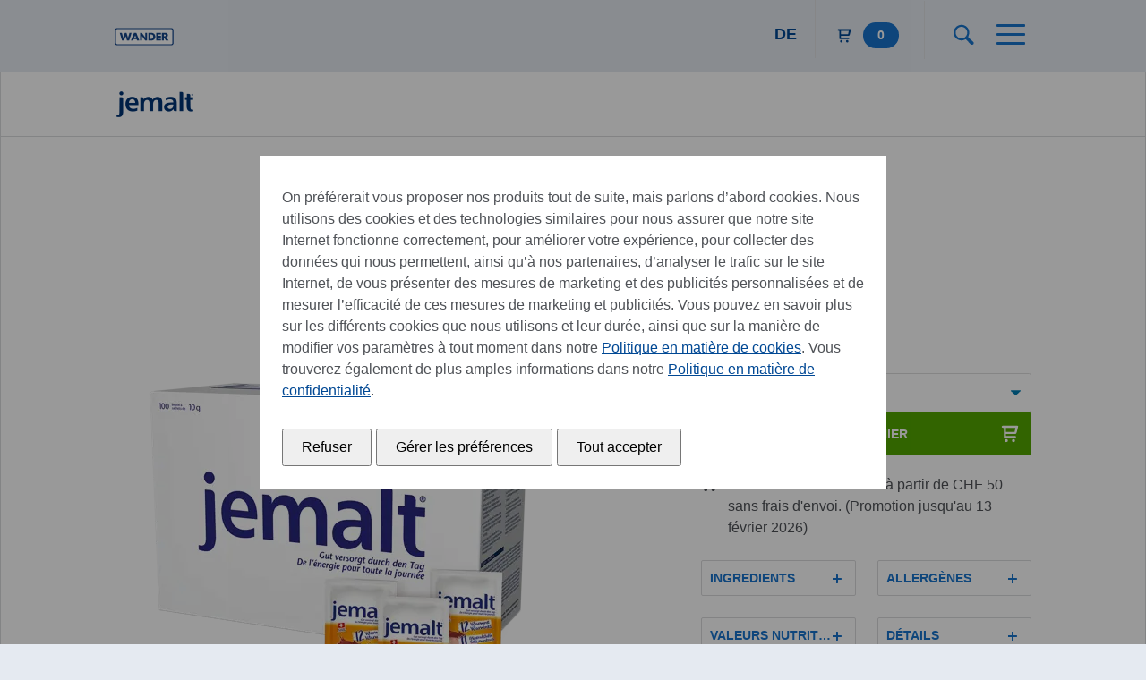

--- FILE ---
content_type: text/html; charset=UTF-8
request_url: https://shop.wander.ch/fr/product/596-jemalt?v=728
body_size: 14423
content:
<!DOCTYPE html>
<html lang="fr" dir="ltr" prefix="content: http://purl.org/rss/1.0/modules/content/  dc: http://purl.org/dc/terms/  foaf: http://xmlns.com/foaf/0.1/  og: http://ogp.me/ns#  rdfs: http://www.w3.org/2000/01/rdf-schema#  schema: http://schema.org/  sioc: http://rdfs.org/sioc/ns#  sioct: http://rdfs.org/sioc/types#  skos: http://www.w3.org/2004/02/skos/core#  xsd: http://www.w3.org/2001/XMLSchema# ">
  <head>
    <meta charset="utf-8" />
<meta name="description" content="jemalt, la poudre pour boisson à base d’extrait de malt enrichie en vitamines et sels minéraux s, existe maintenant en sachet. Commandez vite." />
<meta name="keywords" content="jemalt, vitamines, complément alimentaire complet, sels minéraux" />
<link rel="canonical" href="https://shop.wander.ch/fr/product/596-jemalt" />
<link rel="image_src" href="https://create.twiningsovo.com/m/e5b380daf7475418/original/Jemalt-Portionen-1x-100x10g-22.png" />
<meta property="og:title" content="Sachet jemalt - poudre pour boisson" />
<meta property="og:description" content="jemalt, la poudre pour boisson à base d’extrait de malt enrichie en vitamines et sels minéraux s, existe maintenant en sachet. Commandez vite." />
<meta property="og:image:url" content="https://create.twiningsovo.com/m/e5b380daf7475418/original/Jemalt-Portionen-1x-100x10g-22.png" />
<meta property="og:image:secure_url" content="https://create.twiningsovo.com/m/e5b380daf7475418/original/Jemalt-Portionen-1x-100x10g-22.png" />
<meta property="og:image:type" content="image/jpg" />
<meta property="og:image:alt" content="jemalt" />
<meta name="twitter:title" content="Sachet jemalt - poudre pour boisson" />
<meta name="twitter:description" content="jemalt, la poudre pour boisson à base d’extrait de malt enrichie en vitamines et sels minéraux s, existe maintenant en sachet. Commandez vite." />
<meta name="twitter:image:alt" content="jemalt" />
<meta name="twitter:image" content="https://create.twiningsovo.com/m/e5b380daf7475418/original/Jemalt-Portionen-1x-100x10g-22.png" />
<meta name="Generator" content="Drupal 10 (https://www.drupal.org); Commerce 2" />
<meta name="MobileOptimized" content="width" />
<meta name="HandheldFriendly" content="true" />
<meta name="viewport" content="width=device-width, initial-scale=1.0" />
<script type="application/ld+json">{
    "@context": "http://schema.org/",
    "@type": "Product",
    "name": "jemalt",
    "url": {},
    "description": "jemalt, la poudre pour boisson à base d’extrait de malt enrichie en vitamines et sels minéraux s, existe maintenant en sachet. Commandez vite.",
    "image": "https://create.twiningsovo.com/m/e5b380daf7475418/original/Jemalt-Portionen-1x-100x10g-22.png",
    "brand": {
        "@type": "Organization",
        "name": "Wander AG",
        "email": "shop@email.wander.ch",
        "url": "https://shop.wander.ch",
        "address": {
            "@type": "PostalAddress",
            "name": "Wander AG",
            "streetAddress": "Fabrikstrasse 10",
            "postalCode": "3176",
            "addressLocality": "Neuenegg",
            "addressCountry": "CH"
        }
    },
    "offers": [
        {
            "@type": "Offer",
            "sku": "44005",
            "url": {},
            "price": "46.350000",
            "name": "jemalt 100 x 10 g",
            "priceCurrency": "CHF",
            "availability": "InStock"
        }
    ],
    "models": [],
    "sku": "44005"
}</script>
<meta name="robots" content="index, follow" />
<meta name="google-site-verification" content="WmBkBJDbca40fa7fVhneO856O5vikonCDoEnIPzTpKM" />
<meta name="google-site-verification" content="oTkYnbgGQS_R-A5Xz71Rn9XGuRiosDynyMxfSfrF7kE" />
<link rel="icon" href="/themes/wander_shop/favicon.ico" type="image/vnd.microsoft.icon" />
<link rel="alternate" hreflang="de" href="https://shop.wander.ch/de/product/596-jemalt" />
<link rel="alternate" hreflang="fr" href="https://shop.wander.ch/fr/product/596-jemalt" />

    <title>Sachet jemalt - poudre pour boisson</title>
    <link rel="stylesheet" media="all" href="/sites/default/files/css/css_2xwRY7-avfRxqnabjZ87UA1WvSjfq4jRVUallqFNVm0.css?delta=0&amp;language=fr&amp;theme=wander_shop&amp;include=eJwVzEsOgCAMANELoT0SaUv9FksKRLm9upnNS4bGlcRhMc_Ymnhgy1mcJTJ6gz-R1Pj8wAWS94I644FPqKM2yUBYJdz4b2LdrMCqRqgT9V3TC_dAJOc" />
<link rel="stylesheet" media="all" href="/themes/wander_shop/dist/assets/frontend.css?t819pp" />

    <script src="/core/assets/vendor/jquery/jquery.min.js"></script>
    <script>
      (function (f, u, s, e_, d, e, c, k, n_) {
        try{
          var cos = document.cookie.split(';');
          for (var i = 0; i < cos.length; i++) {var co = cos[i].trim().split('=');if (co[0] == 'fdTrackingType'+e) {c = co[1];}if (co[0] == 'fdEnvId') {k = co[1];}}
          f[d] = f[d] || [];window.addEventListener("load",function(){fdWinLoaded=!0});
          var p = u.getElementsByTagName(s)[0]; var sc = u.createElement(s); sc.async = true;
          sc.src = e_ + '?p=' + e + '&l=' + (d != null ? d : '') + (c != null ? '&c=' + c : '') + (k != null ? '&e=' + k : '') + '&h=' + encodeURIComponent(location.href) + (n_ != null ? '&a=' + encodeURIComponent(n_) : '');
          p.parentNode.insertBefore(sc, p);
        }catch(e){}
      })(window, document, 'script', 'https://io.fusedeck.net/d/tm.js', null, 'h5nu5dc0aF', null, null, null);
    </script>
    <script>
      function fdloaded(){
        FuseDeckHelper.setBlockCookies();
      }
    </script>
    
    
    
  
      <link rel="icon" type="image/png" href="/themes/wander_shop/src/images/favicon/icon_16x16.png" sizes="16x16" />
      <link rel="icon" type="image/png" href="/themes/wander_shop/src/images/favicon/icon_32x32.png" sizes="32x32" />
      <link rel="icon" type="image/png" href="/themes/wander_shop/src/images/favicon/icon_96x96.png" sizes="96x96" />
      <link rel="icon" type="image/png" href="/themes/wander_shop/src/images/favicon/icon_128x128.png" sizes="128x128" />
      <link rel="icon" type="image/png" href="/themes/wander_shop/src/images/favicon/icon_196x196.png" sizes="196x196" />
  
      <link rel="apple-touch-icon" sizes="57x57" href="/themes/wander_shop/src/images/favicon/icon_57x.png" />
      <link rel="apple-touch-icon" sizes="60x60" href="/themes/wander_shop/src/images/favicon/icon_60x.png" />
      <link rel="apple-touch-icon" sizes="72x72" href="/themes/wander_shop/src/images/favicon/icon_72x.png" />
      <link rel="apple-touch-icon" sizes="76x76" href="/themes/wander_shop/src/images/favicon/icon_76x.png" />
      <link rel="apple-touch-icon" sizes="114x114" href="/themes/wander_shop/src/images/favicon/icon_114x.png" />
      <link rel="apple-touch-icon" sizes="120x120" href="/themes/wander_shop/src/images/favicon/icon_120x.png" />
      <link rel="apple-touch-icon" sizes="144x144" href="/themes/wander_shop/src/images/favicon/icon_144x.png" />
      <link rel="apple-touch-icon" sizes="152x152" href="/themes/wander_shop/src/images/favicon/icon_152x.png" />
  
  <link rel="shortcut icon" href="/themes/wander_shop/src/images/favicon/favicon.ico" type="image/vnd.microsoft.icon" />

    <meta name="facebook-domain-verification" content="9gnmadmwblnl8cawkyzmisk1lfpjqs" />
  </head>
  <body data-icons="/themes/wander_shop/dist/assets/icons.svg">
        <a href="#main-content" class="visually-hidden focusable">
      Aller au contenu principal
    </a>

    
      <div class="dialog-off-canvas-main-canvas" data-off-canvas-main-canvas>
    

<nav class="main-navigation bg-clr-alt">
  <div class="main-navigation__spacer"></div>
  <ul class="main-navigation__inner list list-stacked list-stacked--divided grid pdg-">
      <li class="grid__item">
        <form class="field--size-selector flex flex-auto" data-drupal-selector="wander-frontend-search-form" novalidate="novalidate" action="/fr/product/596-jemalt?v=728" method="post" id="wander-frontend-search-form" accept-charset="UTF-8">
  <input  placeholder="Rechercher..." class="field field--inline flex-child field--size-selector__child w-2/3 form-text" data-drupal-selector="edit-search-term" type="text" id="edit-search-term" name="search_term" value="" size="60" maxlength="128" />
<button  data-skip="1" data-drupal-selector="edit-search-form" type="submit" id="edit-search-form" name="op" value="" class="button button--button js-form-submit form-submit btn btn--primary btn--icon toggle-search-target">
    <svg class="icon icon--search icon--50">
    <use xlink:href="#search" />
  </svg>

</button>

<input  autocomplete="off" data-drupal-selector="form-4lzwykzvqwd5tbfn0hnr9or2bzaagccg7vnjcn8kda4" type="hidden" name="form_build_id" value="form-4LzWyKzvqwD5TBfn0hNr9Or2bzaaGccg7vNJcn8KDA4" class="field" />
<input  data-drupal-selector="edit-wander-frontend-search-form" type="hidden" name="form_id" value="wander_frontend_search_form" class="field" />

</form>

  </li>
<li class="grid__item pdgb0 main-navigation__inner__languages">
  <div  id="block-sprachumschalter" class="grid">
                  <div  hreflang="de" data-drupal-link-query="{&quot;v&quot;:&quot;728&quot;}" data-drupal-link-system-path="product/596" class="de grid__item md-w-1/2">
            <a href="/de/product/596-jemalt?v=728"
               class="btn btn--tag text-center "
               title="German">
              <div class="text-center">
                De
              </div>
            </a>
          </div>
        
                  <div hreflang="fr" data-drupal-link-query="{&quot;v&quot;:&quot;728&quot;}" data-drupal-link-system-path="product/596" class="fr grid__item md-w-1/2 is-active" aria-current="page">
            <a href="/fr/product/596-jemalt?v=728"
               class="btn btn--tag text-center  btn--active btn--final "
               title="French">
              <div class="text-center">
                Fr
              </div>
            </a>
          </div>
        
        </div></li>


<div class="views-element-container" id="block-views-block-brand-list-menu-buttons">
  
    
      
<div id="block-views-block-brand-list-menu-buttons" class="w-1/1"><div class="js-view-dom-id-a18a258707973994613ff08f174e28bf04b41a55d1a0fd6cfc410300b6289994">
  
  
  

  
  
  

  
<ul class="list-unstyled grid pdgt- main-navigation__brands">
      <li class="grid__item sm-w-1/1 md-w-1/2 ">
<a href="/fr/content/2-ovomaltine"  data-history-node-id="2" about="/fr/content/2-ovomaltine" class="btn btn--brand">
  <span>Ovomaltine</span>

    <svg class="icon icon--triangle_right icon--50">
    <use xlink:href="#triangle_right" />
  </svg>

</a>
</li>
      <li class="grid__item sm-w-1/1 md-w-1/2 ">
<a href="/fr/content/3-caotina"  data-history-node-id="3" about="/fr/content/3-caotina" class="btn btn--brand">
  <span>Caotina</span>

    <svg class="icon icon--triangle_right icon--50">
    <use xlink:href="#triangle_right" />
  </svg>

</a>
</li>
      <li class="grid__item sm-w-1/1 md-w-1/2 ">
<a href="/fr/content/7-isostar"  data-history-node-id="7" about="/fr/content/7-isostar" class="btn btn--brand">
  <span>Isostar</span>

    <svg class="icon icon--triangle_right icon--50">
    <use xlink:href="#triangle_right" />
  </svg>

</a>
</li>
      <li class="grid__item sm-w-1/1 md-w-1/2 ">
<a href="/fr/content/8-twinings"  data-history-node-id="8" about="/fr/content/8-twinings" class="btn btn--brand">
  <span>Twinings</span>

    <svg class="icon icon--triangle_right icon--50">
    <use xlink:href="#triangle_right" />
  </svg>

</a>
</li>
      <li class="grid__item sm-w-1/1 md-w-1/2 ">
<a href="/fr/content/9-modifast"  data-history-node-id="9" about="/fr/content/9-modifast" class="btn btn--brand">
  <span>Modifast</span>

    <svg class="icon icon--triangle_right icon--50">
    <use xlink:href="#triangle_right" />
  </svg>

</a>
</li>
      <li class="grid__item sm-w-1/1 md-w-1/2 ">
<a href="/fr/content/10-jemalt"  data-history-node-id="10" about="/fr/content/10-jemalt" class="btn btn--brand">
  <span>Jemalt</span>

    <svg class="icon icon--triangle_right icon--50">
    <use xlink:href="#triangle_right" />
  </svg>

</a>
</li>
      <li class="grid__item sm-w-1/1 md-w-1/2 ">
<a href="/fr/content/6-dawa"  data-history-node-id="6" about="/fr/content/6-dawa" class="btn btn--brand">
  <span>Dawa</span>

    <svg class="icon icon--triangle_right icon--50">
    <use xlink:href="#triangle_right" />
  </svg>

</a>
</li>
      <li class="grid__item sm-w-1/1 md-w-1/2 ">
<a href="/fr/content/18-punch"  data-history-node-id="18" about="/fr/content/18-punch" class="btn btn--brand">
  <span>Punch</span>

    <svg class="icon icon--triangle_right icon--50">
    <use xlink:href="#triangle_right" />
  </svg>

</a>
</li>
      <li class="grid__item sm-w-1/1 md-w-1/2 ">
<a href="/fr/content/19-dawamalt"  data-history-node-id="19" about="/fr/content/19-dawamalt" class="btn btn--brand">
  <span>Dawamalt</span>

    <svg class="icon icon--triangle_right icon--50">
    <use xlink:href="#triangle_right" />
  </svg>

</a>
</li>
      <li class="grid__item sm-w-1/1 md-w-1/2 ">
<a href="/fr/content/20-duo"  data-history-node-id="20" about="/fr/content/20-duo" class="btn btn--brand">
  <span>Duo</span>

    <svg class="icon icon--triangle_right icon--50">
    <use xlink:href="#triangle_right" />
  </svg>

</a>
</li>
      <li class="grid__item sm-w-1/1 md-w-1/2 ">
<a href="/fr/content/21-reber"  data-history-node-id="21" about="/fr/content/21-reber" class="btn btn--brand">
  <span>Reber</span>

    <svg class="icon icon--triangle_right icon--50">
    <use xlink:href="#triangle_right" />
  </svg>

</a>
</li>
      <li class="grid__item sm-w-1/1 md-w-1/2 ">
<a href="/fr/content/24-cereal"  data-history-node-id="24" about="/fr/content/24-cereal" class="btn btn--brand">
  <span>Céréal</span>

    <svg class="icon icon--triangle_right icon--50">
    <use xlink:href="#triangle_right" />
  </svg>

</a>
</li>
      <li class="grid__item sm-w-1/1 md-w-1/2 ">
<a href="/fr/content/26-tea"  data-history-node-id="26" about="/fr/content/26-tea" class="btn btn--brand">
  <span>Tea</span>

    <svg class="icon icon--triangle_right icon--50">
    <use xlink:href="#triangle_right" />
  </svg>

</a>
</li>
  
</ul>
    

  
  

  
  
</div>
</div>

  </div>

    
  
    

          <li  class="grid__item">
        <a href="/fr/conditions-de-commande-et-livraison" class="btn btn--default btn--nav">
          Conditions de commande et de livraison
            <svg class="icon icon--triangle_right icon--50">
    <use xlink:href="#triangle_right" />
  </svg>

        </a>
              </li>
    
      


    
  
    

          <li  class="grid__item">
        <a href="/fr/user/login" class="btn btn--default btn--nav">
          Se connecter
            <svg class="icon icon--triangle_right icon--50">
    <use xlink:href="#triangle_right" />
  </svg>

        </a>
              </li>
    
      



  </ul>
</nav>

<div class="layout-container layout-wrapper">

  <div class="overlay layout-toggle" data-parent="body" data-class="menu-open" data-toggle data-animate data-scroll-lock=".main-navigation"></div>

  <div class="layout">

    <header class="bg-clr-alt pdgt- pdgb- brdb brd-clr-border header">
      <div class="container flex-center">
        <a href="/fr" class="inline-block header__logo">
            <svg class="icon icon--logo">
    <use xlink:href="#logo" />
  </svg>

        </a>
        <div class="inline-block text-right header__content">
          <div  class="language-switcher-language-url inline-block " id="block-language-header" role="navigation">          <a href="/de/product/596-jemalt"
         class="hidden-md-down text-bold text-medium btn--language header__divider text-uppercase"
         title="German">
        De
      </a>
            </div>
<div id="block-advancedcart" class="inline-block">
  
    
      
<a  class="cart--cart-block inline-block text-small text-bold text-default mrgr- btn--cart header__divider" href="/fr/cart" rel="nofollow">
    <svg class="icon icon--cart icon--75 mrgr---">
    <use xlink:href="#cart" />
  </svg>

  <div class="inline-block mrg--- pdg--- pdgl-- pdgr-- bg-clr-action clr-white btn--cart__count">0</div>
  <div class="inline-block btn--cart__price "> </div>
</a>

  </div>


            <button class="btn btn--bare btn--action btn--icon toggle-search btn--search">
              <svg class="icon icon--search icon--50">
    <use xlink:href="#search" />
  </svg>

          </button>

          <button class="btn btn--toggle btn--icon" data-toggle data-animate data-class="menu-open" data-parent="body" data-scroll-lock=".main-navigation">
            <span></span>
            <span></span>
            <span></span>
          </button>
        </div>
      </div>
    </header>

    <div class="layout__content">
      <main class="main bg-clr-alt-light">

                  <div class="bg-clr-alt-lighter drupal-edit-bar">
            

          </div>
        
        <a id="main-content" tabindex="-1"></a>        <div id="block-wanderpagetitle">
  
    
      
  <header class="brdb brd-clr-border header__brand" style="background: #ffffff;">
    <div class="container img-regular" >
      <a href="/fr/content/10-jemalt" title="Jemalt">
        
            <div><article>
  
      
            <div>    <picture>
                  <source srcset="/sites/default/files/styles/brand_logo_xs_1x/public/2019-07/Logo%20jemalt.png?itok=DEQh2GyJ 1x, /sites/default/files/styles/brand_logo_xs_2x/public/2019-07/Logo%20jemalt.png?itok=crE0wyIo 2x" media="all and (min-width: 1060px)" type="image/png" width="90" height="31"/>
              <source srcset="/sites/default/files/styles/brand_logo_xs_1x/public/2019-07/Logo%20jemalt.png?itok=DEQh2GyJ 1x, /sites/default/files/styles/brand_logo_xs_2x/public/2019-07/Logo%20jemalt.png?itok=crE0wyIo 2x" media="all and (min-width: 800px) and (max-width: 1060px)" type="image/png" width="90" height="31"/>
              <source srcset="/sites/default/files/styles/brand_logo_xs_1x/public/2019-07/Logo%20jemalt.png?itok=DEQh2GyJ 1x, /sites/default/files/styles/brand_logo_xs_2x/public/2019-07/Logo%20jemalt.png?itok=crE0wyIo 2x" media="all and (min-width: 600px) and (max-width: 800px)" type="image/png" width="90" height="31"/>
              <source srcset="/sites/default/files/styles/brand_logo_xs_1x/public/2019-07/Logo%20jemalt.png?itok=DEQh2GyJ 1x, /sites/default/files/styles/brand_logo_xs_2x/public/2019-07/Logo%20jemalt.png?itok=crE0wyIo 2x" media="all and (max-width: 600px)" type="image/png" width="90" height="31"/>
                  

<img loading="lazy" width="90" height="31" src="/sites/default/files/styles/brand_logo_xs_1x/public/2019-07/Logo%20jemalt.png?itok=DEQh2GyJ" alt="Logo jemalt" typeof="foaf:Image" class="img-responsive" />


  </picture>

</div>
      
  </article>
</div>
      
      </a>
    </div>
  </header>

  </div>



        <div data-drupal-messages-fallback class="hidden"></div>



        <div id="block-wander-shop-content">
  
    
      <article data-sku="44005" class="product-wrapper default">
  <div class="bg-clr-white">
    <div class="container pdgt++ pdgb+">
      <div class="grid">

        <div class="grid__item md-w-1/2 flex-center image-container">
                      <div class="product__image">
                              
            <div class="product--variation-field--variation_field_image_bynder__596">      
            



<img class="bynder-image img-responsive" loading="eager" srcset="https://create.twiningsovo.com/transform/fd65e588-6afa-4373-b204-0776cc731264/Jemalt-Portionen-1x-100x10g-22?io=transform:fit,width:1000,height:1000 1000w,
https://create.twiningsovo.com/transform/fd65e588-6afa-4373-b204-0776cc731264/Jemalt-Portionen-1x-100x10g-22?io=transform:fit,width:750,height:750 750w,
https://create.twiningsovo.com/transform/fd65e588-6afa-4373-b204-0776cc731264/Jemalt-Portionen-1x-100x10g-22?io=transform:fit,width:500,height:500 500w,
https://create.twiningsovo.com/transform/fd65e588-6afa-4373-b204-0776cc731264/Jemalt-Portionen-1x-100x10g-22?io=transform:fit,width:400,height:400 400w,
https://create.twiningsovo.com/transform/fd65e588-6afa-4373-b204-0776cc731264/Jemalt-Portionen-1x-100x10g-22?io=transform:fit,width:250,height:250 250w" sizes="(max-width: 600px) 400px,
(min-width: 601px) 500px," src="https://create.twiningsovo.com/transform/fd65e588-6afa-4373-b204-0776cc731264/Jemalt-Portionen-1x-100x10g-22?io=transform:fit,width:750,height:750" alt="Jemalt Portionen 1x(100x10g) 22" title="Jemalt Portionen 1x(100x10g) 22" typeof="foaf:Image" />



      
  </div>
      
                          </div>
                  </div>

        <div class="grid__item lg-w-1/8 hidden-md-down">&nbsp;</div>

        <div class="grid__item md-w-1/2 lg-w-3/8">
          <h1 class="h1">
            <div>jemalt</div>
      </h1>

          <div class="text-bold text-mini mrgb inline-children">
            
            <div class="product--variation-field--variation_field_net_content__596">10</div>
      
            
            <div class="product--variation-field--variation_field_unit_code_ref__596">g</div>
      
          </div>

          
                      <div class="text-bold text-medium mrgb">
              
            <div class="product--variation-field--variation_price__596">46.35 CHF</div>
      
            </div>
          
          <div class="mrgb- form-hide-labels">
           <div class="product--variation-field--variation_field_stock_level__596" >
        </div>

          </div>

                      <div class="mrgb- form-hide-labels relative-parent product-add">
              
      <div>
              <div><div id="commerce-product-add-to-cart-form"><form class="commerce-order-item-add-to-cart-form-commerce-product-596 commerce-order-item-add-to-cart-form" data-drupal-selector="commerce-order-item-add-to-cart-form-commerce-product-596" novalidate="novalidate" action="/fr/product/596-jemalt?v=728#product-596" method="post" id="commerce-order-item-add-to-cart-form-commerce-product-596" accept-charset="UTF-8">
  
<div class="field--type-decimal field--name-quantity field--widget-number w-1/1 js-form-wrapper form-wrapper" data-drupal-selector="edit-quantity-wrapper" id="edit-quantity-wrapper">      <div class="form-group js-form-item form-item js-form-type-number form-item-quantity-0-value js-form-item-quantity-0-value">
      <label for="edit-quantity-0-value" class="field-label">Quantité</label>
        
<div class="field--counter field--counter--medium mrgb- flex" data-counter>
  <div href="javascript:void(0)" type="submit" class="btn btn--action btn--icon mrgr--" value="counter-minus" data-counter-minus>
      <svg class="icon icon--minus icon--40">
    <use xlink:href="#minus" />
  </svg>

  </div>
  <input  data-drupal-selector="edit-quantity-0-value" type="text" id="edit-quantity-0-value" name="quantity[0][value]" value="1" step="0.01" min="0" placeholder="" class="form-number field text-center" />
  <div href="javascript:void(0)" type="submit" class="btn btn--action btn--icon mrgl--" value="counter-plus" data-counter-plus>
      <svg class="icon icon--plus icon--40">
    <use xlink:href="#plus" />
  </svg>

  </div>
</div>


        </div>

  </div>
<input  autocomplete="off" data-drupal-selector="form-g03qkral0ozxa4g7btu9an7alo6qlkardi9xk9wjngg" type="hidden" name="form_build_id" value="form-g03QkRAl0ozXa4g7btU9An7AlO6QlKarDi9xk9wJnGg" class="field" />
<input  data-drupal-selector="edit-commerce-order-item-add-to-cart-form-commerce-product-596" type="hidden" name="form_id" value="commerce_order_item_add_to_cart_form_commerce_product_596" class="field" />

<div class="field--type-entity-reference field--name-purchased-entity field--widget-commerce-product-variation-attributes w-1/1 js-form-wrapper form-wrapper" data-drupal-selector="edit-purchased-entity-wrapper" id="edit-purchased-entity-wrapper">      
<div class="attribute-widgets w-1/1 js-form-wrapper form-wrapper" data-drupal-selector="edit-purchased-entity-0-attributes" id="edit-purchased-entity-0-attributes"><div class="form-group flex justify-content-evenly js-form-item form-item js-form-type-select form-item-purchased-entity-0-attributes-attribute-package-size js-form-item-purchased-entity-0-attributes-attribute-package-size" data-hide-search>
      <label for="edit-purchased-entity-0-attributes-attribute-package-size" class="field-label js-form-required form-required">Packungsgrösse</label>
        <select data-drupal-selector="edit-purchased-entity-0-attributes-attribute-package-size" data-disable-refocus="true" id="edit-purchased-entity-0-attributes-attribute-package-size" name="purchased_entity[0][attributes][attribute_package_size]" class="form-select required" required="required" aria-required="true"><option value="123" selected="selected">100 x 10 g</option></select>
        </div>
</div>

  </div>

<div data-drupal-selector="edit-actions" class="form-actions w-1/1 js-form-wrapper form-wrapper" id="edit-actions--2"><button  class="button--add-to-cart field button button--primary js-form-submit form-submit btn btn--primary" data-twig-suggestion="commerce_order_item_add_to_cart_form" data-view-mode="full" data-drupal-selector="edit-submit" type="submit" id="edit-submit--2" name="op" value="Ajouter au panier">
  <span class="btn--icon btn--cart--svg">
    Dans le panier
      <svg class="icon icon--cart icon--100">
    <use xlink:href="#cart" />
  </svg>

  </span>
  <span class="btn--cart__icon btn--icon btn--cart--svg">
      <svg class="icon icon--cart">
    <use xlink:href="#cart" />
  </svg>

  </span>
</button>

</div>

</form>
</div></div>
          </div>
  
            </div>
          
          
<div class="mrgb">
  <div class="inline-block delivery--icon--block">  <svg class="icon icon--delivery icon--75 mrgr--">
    <use xlink:href="#delivery" />
  </svg>
</div>
  <div class="inline-block delivery-text">
    <a href="/fr/node/5"> Frais d'envoi: CHF 9.50: à partir de CHF 50 sans frais d'envoi. (Promotion jusqu'au 13 février 2026) </a>
  </div>
</div>

          
<div class="grid" data-replace-product-site="full-view-product">
  
          <div class="grid__item w-1/2 mrgb">
  <button class="btn btn--action" data-modal data-target="modal-ingredients">
    Ingredients
      <svg class="icon icon--plus icon--50">
    <use xlink:href="#plus" />
  </svg>

  </button>
</div>

<div class="overlay modal__wrapper" id="modal-ingredients">
  <div class=" overlay  modal__background bg-clr-trs"></div>
  <div class="modal__content  box-shadow-dark pdgt+ pdgb+">
    <button class="btn btn--icon modal__close">
        <svg class="icon icon--close_large icon--50">
    <use xlink:href="#close_large" />
  </svg>

    </button>
    <div class="modal__scrollable pdgl+ pdgr+">
      <h2 class="h1">Ingredients</h2>
                <div class="text-wysiwyg">
            <p>
            <div class="product--variation-field--variation_field_ingredients__596">Ingrédients: Extrait de malt d'<strong>Orge</strong> 62%, sels minéraux (orthophosphate dicalcique, carbonate de magnésium, pyrophosphate de fer, gluconate de manganèse, sulfate de zinc, sélénite de sodium, gluconate de cuivre, chlorure de chrome, iodure de potassium, molybdate de sodium), cacao en poudre fortement dégraissé¹, sirop de glucose, acidifiant (acide citrique), vitamines (D, E, K, C, thiamine, riboflavine, niacine, B6, acide folique, B12, biotine, acide pantothénique), correcteur d’acidité (citrate de sodium), <strong>Lait</strong> écrémé en poudre, dextrose, huile de colza, émulsifiant (lécithines), arôme (vanilline).<br>¹Certifié Rainforest Alliance. Plus d’informations: ra.org</div>
      </p>
          </div>
            </div>
  </div>
</div>
    
          <div class="grid__item w-1/2 mrgb">
  <button class="btn btn--action" data-modal data-target="modal-allergens">
    Allergènes
      <svg class="icon icon--plus icon--50">
    <use xlink:href="#plus" />
  </svg>

  </button>
</div>

<div class="overlay modal__wrapper" id="modal-allergens">
  <div class=" overlay  modal__background bg-clr-trs"></div>
  <div class="modal__content  box-shadow-dark pdgt+ pdgb+">
    <button class="btn btn--icon modal__close">
        <svg class="icon icon--close_large icon--50">
    <use xlink:href="#close_large" />
  </svg>

    </button>
    <div class="modal__scrollable pdgl+ pdgr+">
      <h2 class="h1">Allergènes</h2>
                <div class="text-wysiwyg">
              <ul class="product--variation-field--variation_field_allergens_ref__596 list-inline list-inline--tight list-inline--comma mrgt- mrgb-">
    <li>Contient:&nbsp;</li>
          <li>Céréales contenant du gluten</li>
          <li>Orge</li>
          <li>Lait</li>
          <li>Lactose</li>
      </ul>

            <span class="product--variation-field--variation_field_may_contain_allergens_ref__596"></span>

          </div>
            </div>
  </div>
</div>
    
          <div class="grid__item w-1/2 mrgb">
  <button class="btn btn--action" data-modal data-target="modal-nutritive">
    Valeurs nutritives
      <svg class="icon icon--plus icon--50">
    <use xlink:href="#plus" />
  </svg>

  </button>
</div>

<div class="overlay modal__wrapper" id="modal-nutritive">
  <div class=" overlay  modal__background bg-clr-trs"></div>
  <div class="modal__content  modal__content--wide inj-before box-shadow-dark pdgt+ pdgb+">
    <button class="btn btn--icon modal__close">
        <svg class="icon icon--close_large icon--50">
    <use xlink:href="#close_large" />
  </svg>

    </button>
    <div class="modal__scrollable pdgl+ pdgr+">
      <h2 class="h1">Valeurs nutritives</h2>
                <div class="table--nutrition">
            
            <div class="product--variation-field--variation_field_nutritive_values__596"><table>
  
  
      <thead>
      <tr>
                  <th colspan="4">100 g</th>
                  <th colspan="3">1 Portion <sup>1)</sup></th>
              </tr>
    </thead>
  
      <tbody>
              <tr>
                      <td>Nom</td>
                      <td>Quantité</td>
                      <td>Unité</td>
                      <td>%NRV / VNR *</td>
                      <td>Quantité</td>
                      <td>Unité</td>
                      <td>%NRV / VNR *</td>
                  </tr>
              <tr>
                      <td>Valeur énergétique</td>
                      <td>330</td>
                      <td>kcal</td>
                      <td></td>
                      <td>66</td>
                      <td>kcal</td>
                      <td></td>
                  </tr>
              <tr>
                      <td>Valeur énergétique</td>
                      <td>1398</td>
                      <td>kj</td>
                      <td></td>
                      <td>280</td>
                      <td>kj</td>
                      <td></td>
                  </tr>
              <tr>
                      <td>Matières grasses</td>
                      <td>2.0</td>
                      <td>g</td>
                      <td></td>
                      <td>0.4</td>
                      <td>g</td>
                      <td></td>
                  </tr>
              <tr>
                      <td>   dont acides gras saturés</td>
                      <td>0.8</td>
                      <td>g</td>
                      <td></td>
                      <td>0.2</td>
                      <td>g</td>
                      <td></td>
                  </tr>
              <tr>
                      <td>Glucides</td>
                      <td>70.0</td>
                      <td>g</td>
                      <td></td>
                      <td>14.0</td>
                      <td>g</td>
                      <td></td>
                  </tr>
              <tr>
                      <td>   dont sucres</td>
                      <td>35.0</td>
                      <td>g</td>
                      <td></td>
                      <td>7.0</td>
                      <td>g</td>
                      <td></td>
                  </tr>
              <tr>
                      <td>Fibres alimentaires</td>
                      <td>4.0</td>
                      <td>g</td>
                      <td></td>
                      <td>0.8</td>
                      <td>g</td>
                      <td></td>
                  </tr>
              <tr>
                      <td>Protéines</td>
                      <td>6.0</td>
                      <td>g</td>
                      <td></td>
                      <td>1.2</td>
                      <td>g</td>
                      <td></td>
                  </tr>
              <tr>
                      <td>Sel</td>
                      <td>0.74</td>
                      <td>g</td>
                      <td></td>
                      <td>0.15</td>
                      <td>g</td>
                      <td></td>
                  </tr>
              <tr>
                      <td>Vitamine D</td>
                      <td>25</td>
                      <td>µg</td>
                      <td>500</td>
                      <td>5.0</td>
                      <td>µg</td>
                      <td>100</td>
                  </tr>
              <tr>
                      <td>Vitamine E</td>
                      <td>60</td>
                      <td>mg</td>
                      <td>500</td>
                      <td>12</td>
                      <td>mg</td>
                      <td>100</td>
                  </tr>
              <tr>
                      <td>Vitamine K</td>
                      <td>120</td>
                      <td>µg</td>
                      <td>160</td>
                      <td>24</td>
                      <td>µg</td>
                      <td>32</td>
                  </tr>
              <tr>
                      <td>Vitamine C</td>
                      <td>500</td>
                      <td>mg</td>
                      <td>625</td>
                      <td>100</td>
                      <td>mg</td>
                      <td>125</td>
                  </tr>
              <tr>
                      <td>Thiamine</td>
                      <td>5.5</td>
                      <td>mg</td>
                      <td>500</td>
                      <td>1.1</td>
                      <td>mg</td>
                      <td>100</td>
                  </tr>
              <tr>
                      <td>Riboflavine</td>
                      <td>7.0</td>
                      <td>mg</td>
                      <td>500</td>
                      <td>1.4</td>
                      <td>mg</td>
                      <td>100</td>
                  </tr>
              <tr>
                      <td>Niacine</td>
                      <td>80</td>
                      <td>mg</td>
                      <td>500</td>
                      <td>16</td>
                      <td>mg</td>
                      <td>100</td>
                  </tr>
              <tr>
                      <td>Vitamine B6</td>
                      <td>7.0</td>
                      <td>mg</td>
                      <td>500</td>
                      <td>1.4</td>
                      <td>mg</td>
                      <td>100</td>
                  </tr>
              <tr>
                      <td>Acide folique</td>
                      <td>1000</td>
                      <td>µg</td>
                      <td>500</td>
                      <td>200</td>
                      <td>µg</td>
                      <td>100</td>
                  </tr>
              <tr>
                      <td>Vitamine B12</td>
                      <td>11</td>
                      <td>µg</td>
                      <td>440</td>
                      <td>2.2</td>
                      <td>µg</td>
                      <td>88</td>
                  </tr>
              <tr>
                      <td>Biotine</td>
                      <td>250</td>
                      <td>µg</td>
                      <td>500</td>
                      <td>50</td>
                      <td>µg</td>
                      <td>100</td>
                  </tr>
              <tr>
                      <td>Acide Pantothénique</td>
                      <td>30</td>
                      <td>mg</td>
                      <td>500</td>
                      <td>6.0</td>
                      <td>mg</td>
                      <td>100</td>
                  </tr>
              <tr>
                      <td>Potassium</td>
                      <td>900</td>
                      <td>mg</td>
                      <td>45</td>
                      <td>180</td>
                      <td>mg</td>
                      <td>9</td>
                  </tr>
              <tr>
                      <td>Calcium</td>
                      <td>2600</td>
                      <td>mg</td>
                      <td>325</td>
                      <td>520</td>
                      <td>mg</td>
                      <td>65</td>
                  </tr>
              <tr>
                      <td>Magnésium</td>
                      <td>1150</td>
                      <td>mg</td>
                      <td>307</td>
                      <td>230</td>
                      <td>mg</td>
                      <td>61</td>
                  </tr>
              <tr>
                      <td>Fer</td>
                      <td>70</td>
                      <td>mg</td>
                      <td>500</td>
                      <td>14</td>
                      <td>mg</td>
                      <td>100</td>
                  </tr>
              <tr>
                      <td>Zinc</td>
                      <td>25</td>
                      <td>mg</td>
                      <td>250</td>
                      <td>5.0</td>
                      <td>mg</td>
                      <td>50</td>
                  </tr>
              <tr>
                      <td>Cuivre</td>
                      <td>5.0</td>
                      <td>mg</td>
                      <td>500</td>
                      <td>1.0</td>
                      <td>mg</td>
                      <td>100</td>
                  </tr>
              <tr>
                      <td>Manganèse</td>
                      <td>10000.00</td>
                      <td>µg</td>
                      <td>500</td>
                      <td>2000.000</td>
                      <td>µg</td>
                      <td>100</td>
                  </tr>
              <tr>
                      <td>Sélénium</td>
                      <td>200</td>
                      <td>µg</td>
                      <td>364</td>
                      <td>40</td>
                      <td>µg</td>
                      <td>73</td>
                  </tr>
              <tr>
                      <td>Chrome</td>
                      <td>200</td>
                      <td>µg</td>
                      <td>500</td>
                      <td>40</td>
                      <td>µg</td>
                      <td>100</td>
                  </tr>
              <tr>
                      <td>Molybdène</td>
                      <td>250</td>
                      <td>µg</td>
                      <td>500</td>
                      <td>50</td>
                      <td>µg</td>
                      <td>100</td>
                  </tr>
              <tr>
                      <td>Iode</td>
                      <td>750</td>
                      <td>µg</td>
                      <td>500</td>
                      <td>150</td>
                      <td>µg</td>
                      <td>100</td>
                  </tr>
          </tbody>
    </table>
<p>* Apports quotidiens de référence pour un adulte-type (8400kJ/2000kcal)</p><p><sup>1)</sup> 20g</p></div>
      
          </div>
            </div>
  </div>
</div>
    
    <div class="grid__item w-1/2 mrgb">
  <button class="btn btn--action" data-modal data-target="modal-details">
    Détails
      <svg class="icon icon--plus icon--50">
    <use xlink:href="#plus" />
  </svg>

  </button>
</div>

<div class="overlay modal__wrapper" id="modal-details">
  <div class=" overlay  modal__background bg-clr-trs"></div>
  <div class="modal__content  box-shadow-dark pdgt+ pdgb+">
    <button class="btn btn--icon modal__close">
        <svg class="icon icon--close_large icon--50">
    <use xlink:href="#close_large" />
  </svg>

    </button>
    <div class="modal__scrollable pdgl+ pdgr+">
      <h2 class="h1">Détails</h2>
              <ul class="list">
                                    <li class="mrgb--">
                <h3 class="h2">Dénomination spécifique</h3>
                <div>
            <div class="product--variation-field--variation_field_regulated_product_name__596">Complément alimentaire avec extrait de malt d’orge, vitamines et sels mineraux</div>
      </div>
              </li>
                                                <li class="mrgb--">
                <h3 class="h2">Informations supplémentaires obligatoires </h3>
                <div>
            <div class="product--variation-field--variation_field_compulsory_additive_label__596">Ne pas dépasser la dose journalière conseillée.<br>Les compléments alimentaires ne peuvent pas remplacer une alimentation variée et équilibrée.<br>Il est important d'avoir une alimentation variée et équilibrée ainsi qu'un mode de vie saine.<br>Tenir hors de la portée des jeunes enfants.<br>Les préparations à base de magnésium peuvent avoir des effets laxatifs.</div>
      </div>
              </li>
                                                                      <li class="mrgb--">
                <h3 class="h2">Quantité net</h3>
                <div>
            <div class="product--variation-field--variation_field_grammatur__596">100 x 10 g</div>
      </div>
              </li>
                                                                      <li class="mrgb--">
                <h3 class="h2">Portions par paquet</h3>
                <div>
            <div class="product--variation-field--variation_field_num_servings__596">100</div>
      </div>
              </li>
                                                <li class="mrgb--">
                <h3 class="h2">Conditions de stockage</h3>
                <div>
            <div>Conserver au sec et à l'abri de la chaleur.</div>
      </div>
              </li>
                                                <li class="mrgb--">
                <h3 class="h2">Mode d’emploi pour le consommateur</h3>
                <div>
            <div>Jemalt® s'intègre facilement aux repas de la journée. Par exemple avec du lait, du muesli, du yaourt ou du séré.</div>
      </div>
              </li>
                                                <li class="mrgb--">
                <h3 class="h2">Instructions de préparation</h3>
                <div>
            <div>Préparation Dosage/portion journalière :<br>Adultes et adolescents à partir de 13 ans : 4 cuillères à café bombées (= 20 g)<br>Pour les enfants à partir de 4 ans : 2 cuillères à café bombées (= 10 g)<br>Pour les enfants à partir de 1 an : 1 cuillère à café bombée (= 5 g)</div>
      </div>
              </li>
                                                <li class="mrgb--">
                <h3 class="h2">Pays d’origine </h3>
                <div>
            <div class="product--variation-field--variation_field_country_of_origin_ref__596">Suisse</div>
      </div>
              </li>
                                                <li class="mrgb--">
                <h3 class="h2">Distributeur </h3>
                <div>
            <div class="product--variation-field--variation_field_distributor__596">Wander AG,Fabrikstrasse 10, 3176 Neuenegg, CH</div>
      </div>
              </li>
                                                <li class="mrgb--">
                <h3 class="h2">Fabricant</h3>
                <div>
            <div class="product--variation-field--variation_field_manufacturer__596">Wander AG,Fabrikstrasse 10, 3176 Neuenegg, CH</div>
      </div>
              </li>
                              </ul>
          </div>
  </div>
</div>
  </div>

          <span class="product--variation-field--variation_field_set_variations_ref__596"></span>


          <div class="grid">
            <div class="grid__item">
              
            <div><p>jemalt en sachet – la poudre pour boisson à base d’extrait de malt en sachet-portion à emporter, pour bénéficier de votre dose de vitamines quotidienne où que vous soyez.<br />
jemalt s'intègre facilement dans les menus quotidiens. Par exemple avec du lait ou des alternatives au lait, du muesli, du yaourt ou du séré.</p>
</div>
      
            </div>
          </div>


        </div>
      </div>

    </div>
  </div>

  
      

<div class=" pdgb pdgt  bg-clr-white" >
  <header class="container">

    <h2 class="h2">
            Produits similaires:
    </h2>

  </header>
</div>
    
<div class="bg-clr-alt-light container--swiper">
  <div class="container">
    <div class="teaser-list--related" data-swiper>
      <div class="swiper-container inj-after inj-before" >
        <!-- Additional required wrapper -->
        <div class="swiper-wrapper">
                      <div class="swiper-slide">
              <div class="teaser--product-list bg-clr-white text-center" >
  <div class="teaser--product-anchor" id="729"></div>
  <a href="/fr/product/597-jemalt?v=729"  class="teaser btn--parent mrg- ">
    <div class="mrgb-- product__image">
              
            <div>      
            



<img class="bynder-image img-responsive" loading="eager" srcset="https://create.twiningsovo.com/transform/5139ce03-16cb-4ba6-b139-a858b5a5f443/Jemalt-Tabs-12x-40x7-5g-22?io=transform:fit,width:1000,height:1000 1000w,
https://create.twiningsovo.com/transform/5139ce03-16cb-4ba6-b139-a858b5a5f443/Jemalt-Tabs-12x-40x7-5g-22?io=transform:fit,width:750,height:750 750w,
https://create.twiningsovo.com/transform/5139ce03-16cb-4ba6-b139-a858b5a5f443/Jemalt-Tabs-12x-40x7-5g-22?io=transform:fit,width:500,height:500 500w,
https://create.twiningsovo.com/transform/5139ce03-16cb-4ba6-b139-a858b5a5f443/Jemalt-Tabs-12x-40x7-5g-22?io=transform:fit,width:340,height:340 340w,
https://create.twiningsovo.com/transform/5139ce03-16cb-4ba6-b139-a858b5a5f443/Jemalt-Tabs-12x-40x7-5g-22?io=transform:fit,width:294,height:294 294w,
https://create.twiningsovo.com/transform/5139ce03-16cb-4ba6-b139-a858b5a5f443/Jemalt-Tabs-12x-40x7-5g-22?io=transform:fit,width:212,height:212 212w" sizes="(max-width: 600px) 340px,
(max-width: 800px) 320px,
(max-width: 1059px) 294px,
(min-width: 1060px) 212px" src="https://create.twiningsovo.com/transform/5139ce03-16cb-4ba6-b139-a858b5a5f443/Jemalt-Tabs-12x-40x7-5g-22?io=transform:fit,width:260,height:260" alt="Jemalt Tabs 12x(40x7.5g) 22" typeof="foaf:Image" />



      
  </div>
      
          </div>

    <div class="clr-white">
    
    </div>

    <div class="mrgb--" >
      
            <div>jemalt 40 x 7.5 g</div>
      
      <span class="text-small inline-children" >
                  
              </span>
    </div>

    <div class="teaser__bottom-area text-bold text-medium">
      
            <div>23.65 CHF</div>
      
    </div>
  </a>
</div>

            </div>
                      <div class="swiper-slide">
              <div class="teaser--product-list bg-clr-white text-center" >
  <div class="teaser--product-anchor" id="552"></div>
  <a href="/fr/product/512-jemalt-sac-calcium-plus?v=552"  class="teaser btn--parent mrg- ">
    <div class="mrgb-- product__image">
              
            <div>      
            



<img class="bynder-image img-responsive" loading="eager" srcset="https://create.twiningsovo.com/transform/6f942eaa-5aa0-4b91-8ab1-198097394423/Jemalt-Calcium-plus-10x-450g-21?io=transform:fit,width:1000,height:1000 1000w,
https://create.twiningsovo.com/transform/6f942eaa-5aa0-4b91-8ab1-198097394423/Jemalt-Calcium-plus-10x-450g-21?io=transform:fit,width:750,height:750 750w,
https://create.twiningsovo.com/transform/6f942eaa-5aa0-4b91-8ab1-198097394423/Jemalt-Calcium-plus-10x-450g-21?io=transform:fit,width:500,height:500 500w,
https://create.twiningsovo.com/transform/6f942eaa-5aa0-4b91-8ab1-198097394423/Jemalt-Calcium-plus-10x-450g-21?io=transform:fit,width:340,height:340 340w,
https://create.twiningsovo.com/transform/6f942eaa-5aa0-4b91-8ab1-198097394423/Jemalt-Calcium-plus-10x-450g-21?io=transform:fit,width:294,height:294 294w,
https://create.twiningsovo.com/transform/6f942eaa-5aa0-4b91-8ab1-198097394423/Jemalt-Calcium-plus-10x-450g-21?io=transform:fit,width:212,height:212 212w" sizes="(max-width: 600px) 340px,
(max-width: 800px) 320px,
(max-width: 1059px) 294px,
(min-width: 1060px) 212px" src="https://create.twiningsovo.com/transform/6f942eaa-5aa0-4b91-8ab1-198097394423/Jemalt-Calcium-plus-10x-450g-21?io=transform:fit,width:260,height:260" alt="Jemalt Calcium plus 10x(450g) 21" title="Jemalt Calcium plus 10x(450g) 21" typeof="foaf:Image" />



      
  </div>
      
          </div>

    <div class="clr-white">
    
    </div>

    <div class="mrgb--" >
      
            <div>Jemalt Sac Calcium Plus 450 g</div>
      
      <span class="text-small inline-children" >
                  
              </span>
    </div>

    <div class="teaser__bottom-area text-bold text-medium">
      
            <div>14.95 CHF</div>
      
    </div>
  </a>
</div>

            </div>
                      <div class="swiper-slide">
              <div class="teaser--product-list bg-clr-white text-center" >
  <div class="teaser--product-anchor" id="846"></div>
  <a href="/fr/product/713-ovomaltine-petite-beurre?v=846"  class="teaser btn--parent mrg- ">
    <div class="mrgb-- product__image">
              
            <div>      
            



<img class="bynder-image img-responsive" loading="eager" srcset="https://create.twiningsovo.com/transform/bc4440da-86bc-4877-acf4-ff9b8f0b20e8/Ovomaltine-Petit-Beurre-16x-145-Arab-23?io=transform:fit,width:1000,height:1000 1000w,
https://create.twiningsovo.com/transform/bc4440da-86bc-4877-acf4-ff9b8f0b20e8/Ovomaltine-Petit-Beurre-16x-145-Arab-23?io=transform:fit,width:750,height:750 750w,
https://create.twiningsovo.com/transform/bc4440da-86bc-4877-acf4-ff9b8f0b20e8/Ovomaltine-Petit-Beurre-16x-145-Arab-23?io=transform:fit,width:500,height:500 500w,
https://create.twiningsovo.com/transform/bc4440da-86bc-4877-acf4-ff9b8f0b20e8/Ovomaltine-Petit-Beurre-16x-145-Arab-23?io=transform:fit,width:340,height:340 340w,
https://create.twiningsovo.com/transform/bc4440da-86bc-4877-acf4-ff9b8f0b20e8/Ovomaltine-Petit-Beurre-16x-145-Arab-23?io=transform:fit,width:294,height:294 294w,
https://create.twiningsovo.com/transform/bc4440da-86bc-4877-acf4-ff9b8f0b20e8/Ovomaltine-Petit-Beurre-16x-145-Arab-23?io=transform:fit,width:212,height:212 212w" sizes="(max-width: 600px) 340px,
(max-width: 800px) 320px,
(max-width: 1059px) 294px,
(min-width: 1060px) 212px" src="https://create.twiningsovo.com/transform/bc4440da-86bc-4877-acf4-ff9b8f0b20e8/Ovomaltine-Petit-Beurre-16x-145-Arab-23?io=transform:fit,width:260,height:260" alt="Ovomaltine Petit Beurre 16x(145) Arab 23" title="Ovomaltine Petit Beurre 16x(145) Arab 23" typeof="foaf:Image" />



      
  </div>
      
          </div>

    <div class="clr-white">
    
    </div>

    <div class="mrgb--" >
      
            <div>Ovomaltine Petite Beurre 145 g</div>
      
      <span class="text-small inline-children" >
                  
              </span>
    </div>

    <div class="teaser__bottom-area text-bold text-medium">
      
            <div>4.35 CHF</div>
      
    </div>
  </a>
</div>

            </div>
                      <div class="swiper-slide">
              <div class="teaser--product-list bg-clr-white text-center" >
  <div class="teaser--product-anchor" id="601"></div>
  <a href="/fr/product/535-ovomaltine-original-1kg?v=601"  class="teaser btn--parent mrg- ">
    <div class="mrgb-- product__image">
              
            <div>      
            



<img class="bynder-image img-responsive" loading="eager" srcset="https://create.twiningsovo.com/transform/98a8cab5-f2b2-4683-80bc-3a4aa7e7f384/Ovo-Pulver-6x-1kg-22?io=transform:fit,width:1000,height:1000 1000w,
https://create.twiningsovo.com/transform/98a8cab5-f2b2-4683-80bc-3a4aa7e7f384/Ovo-Pulver-6x-1kg-22?io=transform:fit,width:750,height:750 750w,
https://create.twiningsovo.com/transform/98a8cab5-f2b2-4683-80bc-3a4aa7e7f384/Ovo-Pulver-6x-1kg-22?io=transform:fit,width:500,height:500 500w,
https://create.twiningsovo.com/transform/98a8cab5-f2b2-4683-80bc-3a4aa7e7f384/Ovo-Pulver-6x-1kg-22?io=transform:fit,width:340,height:340 340w,
https://create.twiningsovo.com/transform/98a8cab5-f2b2-4683-80bc-3a4aa7e7f384/Ovo-Pulver-6x-1kg-22?io=transform:fit,width:294,height:294 294w,
https://create.twiningsovo.com/transform/98a8cab5-f2b2-4683-80bc-3a4aa7e7f384/Ovo-Pulver-6x-1kg-22?io=transform:fit,width:212,height:212 212w" sizes="(max-width: 600px) 340px,
(max-width: 800px) 320px,
(max-width: 1059px) 294px,
(min-width: 1060px) 212px" src="https://create.twiningsovo.com/transform/98a8cab5-f2b2-4683-80bc-3a4aa7e7f384/Ovo-Pulver-6x-1kg-22?io=transform:fit,width:260,height:260" alt="Ovo Pulver 6x(1kg) 22" title="Ovo Pulver 6x(1kg) 22" typeof="foaf:Image" />



      
  </div>
      
          </div>

    <div class="clr-white">
    
    </div>

    <div class="mrgb--" >
      
            <div>Ovomaltine Original 1kg</div>
      
      <span class="text-small inline-children" >
                  
              </span>
    </div>

    <div class="teaser__bottom-area text-bold text-medium">
      
            <div>15.95 CHF</div>
      
    </div>
  </a>
</div>

            </div>
                  </div>
      </div>
      <!-- If we need pagination -->
      <div class="pdgb-" data-pagination></div>

      <!-- If we need navigation buttons -->
      <button class="btn btn--action btn--icon" data-next>
          <svg class="icon icon--arrow_right icon--50">
    <use xlink:href="#arrow_right" />
  </svg>

      </button>
      <button class="btn btn--action btn--icon" data-prev>
          <svg class="icon icon--arrow_left icon--50">
    <use xlink:href="#arrow_left" />
  </svg>

      </button>
    </div>
  </div>
</div>

  
  
<div class="views-element-container w-1/1"><div class="js-view-dom-id-9c8ca4fc05a0f53437c64ebb89631c141addcaef9f0ba97d434c97f491825c76">
  
  
  

  
  
  

  

<div class=" pdgb pdgt  bg-clr-white" >
  <header class="container">

    <h2 class="h2">
            Cela pourrait également vous intéresser:
    </h2>

  </header>
</div>


<div class="bg-clr-white container--swiper">
  <div class="container">
    <div class="teaser-list--related" data-swiper>
      <div class="swiper-container inj-after inj-before" >
        <!-- Additional required wrapper -->
        <div class="swiper-wrapper">
                      <div class="swiper-slide">
              <div class="teaser--product-list bg-clr-white text-center" >
  <div class="teaser--product-anchor" id="product-534"></div>
  <a href="/fr/product/534-ovomaltine-original"  data-id="534" data-name="Ovomaltine Original" data-brand="Ovomaltine" data-category="Frühstück,Getränke" data-category_id="39, 27" data-variant="500 g" data-price="9.85" data-sku="11018" data-list="Produktdetailseite" class="teaser btn--parent mrg- ">

    <div class="mrgb-- product__image">
              
            <div class="product--variation-field--variation_field_image_bynder__534">      
            



<img class="bynder-image img-responsive" loading="eager" srcset="https://create.twiningsovo.com/transform/85172a19-39e4-4e41-8971-eafcb973cfba/Ovo-Pulver-Dose-12x-500g-23?io=transform:fit,width:1000,height:1000 1000w,
https://create.twiningsovo.com/transform/85172a19-39e4-4e41-8971-eafcb973cfba/Ovo-Pulver-Dose-12x-500g-23?io=transform:fit,width:750,height:750 750w,
https://create.twiningsovo.com/transform/85172a19-39e4-4e41-8971-eafcb973cfba/Ovo-Pulver-Dose-12x-500g-23?io=transform:fit,width:500,height:500 500w,
https://create.twiningsovo.com/transform/85172a19-39e4-4e41-8971-eafcb973cfba/Ovo-Pulver-Dose-12x-500g-23?io=transform:fit,width:340,height:340 340w,
https://create.twiningsovo.com/transform/85172a19-39e4-4e41-8971-eafcb973cfba/Ovo-Pulver-Dose-12x-500g-23?io=transform:fit,width:294,height:294 294w,
https://create.twiningsovo.com/transform/85172a19-39e4-4e41-8971-eafcb973cfba/Ovo-Pulver-Dose-12x-500g-23?io=transform:fit,width:212,height:212 212w" sizes="(max-width: 600px) 340px,
(max-width: 800px) 320px,
(max-width: 1059px) 294px,
(min-width: 1060px) 212px" src="https://create.twiningsovo.com/transform/85172a19-39e4-4e41-8971-eafcb973cfba/Ovo-Pulver-Dose-12x-500g-23?io=transform:fit,width:260,height:260" alt="Ovo Pulver Dose 12x(500g) 23" title="Ovo Pulver Dose 12x(500g) 23" typeof="foaf:Image" />



      
  </div>
      
          </div>

    <div class="clr-white">
    
    </div>

    <div class="mrgb--" >
      
            <div>Ovomaltine Original</div>
      
      <span class="text-small inline-children" >
                  
              </span>
    </div>

    <div class="teaser__bottom-area text-bold text-medium">
      
            <div class="product--variation-field--variation_price__534">9.85 CHF</div>
      
    </div>
  </a>
</div>

            </div>
                  </div>
      </div>
      <!-- If we need pagination -->
      <div class="pdgb-" data-pagination></div>

      <!-- If we need navigation buttons -->
      <button class="btn btn--action btn--icon" data-next>
          <svg class="icon icon--arrow_right icon--50">
    <use xlink:href="#arrow_right" />
  </svg>

      </button>
      <button class="btn btn--action btn--icon" data-prev>
          <svg class="icon icon--arrow_left icon--50">
    <use xlink:href="#arrow_left" />
  </svg>

      </button>
    </div>
  </div>
</div>

    

  
  

  
  
</div>
</div>


  
<div class="views-element-container w-1/1"><div class="js-view-dom-id-23fc07b648082e35babd88112b2acbaa21b5903d4febc469a5a775d1a13abd9d">
  
  
  

  
  
  

  

<div class=" pdgb pdgt  bg-clr-white" >
  <header class="container">

    <h2 class="h2">
            Nouveautés
    </h2>

  </header>
</div>


<div class="bg-clr-white container--swiper">
  <div class="container">
    <div class="teaser-list--related" data-swiper>
      <div class="swiper-container inj-after inj-before" >
        <!-- Additional required wrapper -->
        <div class="swiper-wrapper">
                      <div class="swiper-slide">
              <div class="teaser--product-list bg-clr-white text-center" >
  <div class="teaser--product-anchor" id="product-844"></div>
  <a href="/fr/product/844-ovomaltine-crunchy-cream-less-sugar"  data-id="844" data-name="Ovomaltine Crunchy Cream less sugar" data-brand="Ovomaltine" data-category="Frühstück" data-category_id="39" data-variant="380g" data-price="5.95" data-sku="11110" data-list="Produktdetailseite" class="teaser btn--parent mrg- ">
    <div class="mrgb-- product__image">
              
            <div class="product--variation-field--variation_field_image_bynder__844">      
            



<img class="bynder-image img-responsive" loading="eager" srcset="https://create.twiningsovo.com/transform/4a10856a-9027-4ad9-8ca8-c8c6530eb0d3/Ovomaltine-Crunchy-Cream-Less-Sugar-12x-380g-25_Front?io=transform:fit,width:1000,height:1000 1000w,
https://create.twiningsovo.com/transform/4a10856a-9027-4ad9-8ca8-c8c6530eb0d3/Ovomaltine-Crunchy-Cream-Less-Sugar-12x-380g-25_Front?io=transform:fit,width:750,height:750 750w,
https://create.twiningsovo.com/transform/4a10856a-9027-4ad9-8ca8-c8c6530eb0d3/Ovomaltine-Crunchy-Cream-Less-Sugar-12x-380g-25_Front?io=transform:fit,width:500,height:500 500w,
https://create.twiningsovo.com/transform/4a10856a-9027-4ad9-8ca8-c8c6530eb0d3/Ovomaltine-Crunchy-Cream-Less-Sugar-12x-380g-25_Front?io=transform:fit,width:340,height:340 340w,
https://create.twiningsovo.com/transform/4a10856a-9027-4ad9-8ca8-c8c6530eb0d3/Ovomaltine-Crunchy-Cream-Less-Sugar-12x-380g-25_Front?io=transform:fit,width:294,height:294 294w,
https://create.twiningsovo.com/transform/4a10856a-9027-4ad9-8ca8-c8c6530eb0d3/Ovomaltine-Crunchy-Cream-Less-Sugar-12x-380g-25_Front?io=transform:fit,width:212,height:212 212w" sizes="(max-width: 600px) 340px,
(max-width: 800px) 320px,
(max-width: 1059px) 294px,
(min-width: 1060px) 212px" src="https://create.twiningsovo.com/transform/4a10856a-9027-4ad9-8ca8-c8c6530eb0d3/Ovomaltine-Crunchy-Cream-Less-Sugar-12x-380g-25_Front?io=transform:fit,width:260,height:260" alt="Ovomaltine Crunchy Cream Less Sugar 12x(380g)25_Front" typeof="foaf:Image" />



      
  </div>
      
            <div class="product__image--message product__image--message__novelty ">
        <span class="text-bold">New</span>
      </div>
    </div>

    <div class="clr-white">
    <div class="product--variation-field--variation_field_stock_level__844" >
        </div>

    </div>

    <div class="mrgb--" >
      
            <div>Ovomaltine Crunchy Cream less sugar</div>
      
      <span class="text-small inline-children" >
                  
              </span>
    </div>

    <div class="teaser__bottom-area text-bold text-medium">
      
            <div class="product--variation-field--variation_price__844">5.95 CHF</div>
      
    </div>

  </a>
</div>

            </div>
                      <div class="swiper-slide">
              <div class="teaser--product-list bg-clr-white text-center" >
  <div class="teaser--product-anchor" id="product-708"></div>
  <a href="/fr/product/708-ovo-break-barre-gaufrette"  data-id="708" data-name="Ovo Break barre gaufrette" data-brand="Ovomaltine" data-category="Snacks" data-category_id="32" data-variant="4 x 39 g" data-price="4.95" data-sku="11076" data-list="Produktdetailseite" class="teaser btn--parent mrg- ">
    <div class="mrgb-- product__image">
              
            <div class="product--variation-field--variation_field_image_bynder__708">      
            



<img class="bynder-image img-responsive" loading="eager" srcset="https://create.twiningsovo.com/transform/519259ec-44d9-4ff0-9270-e082ab8812ae/Ovo-Break-12x-4x39g-23?io=transform:fit,width:1000,height:1000 1000w,
https://create.twiningsovo.com/transform/519259ec-44d9-4ff0-9270-e082ab8812ae/Ovo-Break-12x-4x39g-23?io=transform:fit,width:750,height:750 750w,
https://create.twiningsovo.com/transform/519259ec-44d9-4ff0-9270-e082ab8812ae/Ovo-Break-12x-4x39g-23?io=transform:fit,width:500,height:500 500w,
https://create.twiningsovo.com/transform/519259ec-44d9-4ff0-9270-e082ab8812ae/Ovo-Break-12x-4x39g-23?io=transform:fit,width:340,height:340 340w,
https://create.twiningsovo.com/transform/519259ec-44d9-4ff0-9270-e082ab8812ae/Ovo-Break-12x-4x39g-23?io=transform:fit,width:294,height:294 294w,
https://create.twiningsovo.com/transform/519259ec-44d9-4ff0-9270-e082ab8812ae/Ovo-Break-12x-4x39g-23?io=transform:fit,width:212,height:212 212w" sizes="(max-width: 600px) 340px,
(max-width: 800px) 320px,
(max-width: 1059px) 294px,
(min-width: 1060px) 212px" src="https://create.twiningsovo.com/transform/519259ec-44d9-4ff0-9270-e082ab8812ae/Ovo-Break-12x-4x39g-23?io=transform:fit,width:260,height:260" alt="Ovo Break 12x(4x39g) 23" title="Ovo Break 12x(4x39g) 23" typeof="foaf:Image" />



      
  </div>
      
            <div class="product__image--message product__image--message__novelty ">
        <span class="text-bold">New</span>
      </div>
    </div>

    <div class="clr-white">
    <div class="product--variation-field--variation_field_stock_level__708" >
        </div>

    </div>

    <div class="mrgb--" >
      
            <div>Ovo Break barre gaufrette</div>
      
      <span class="text-small inline-children" >
                  
              </span>
    </div>

    <div class="teaser__bottom-area text-bold text-medium">
      
            <div class="product--variation-field--variation_price__708">4.95 CHF</div>
      
    </div>

  </a>
</div>

            </div>
                      <div class="swiper-slide">
              <div class="teaser--product-list bg-clr-white text-center" >
  <div class="teaser--product-anchor" id="product-766"></div>
  <a href="/fr/product/766-ovo-time"  data-id="766" data-name="Ovo Time" data-brand="Ovomaltine" data-category="Snacks" data-category_id="32" data-variant="252g" data-price="15.95" data-sku="11082" data-list="Produktdetailseite" class="teaser btn--parent mrg- ">
    <div class="mrgb-- product__image">
              
            <div class="product--variation-field--variation_field_image_bynder__766">      
            



<img class="bynder-image img-responsive" loading="eager" srcset="https://create.twiningsovo.com/transform/c15bce87-dde8-4566-a6b0-a904aebfd1fa/Ovo-Time-6-28x9g?io=transform:fit,width:1000,height:1000 1000w,
https://create.twiningsovo.com/transform/c15bce87-dde8-4566-a6b0-a904aebfd1fa/Ovo-Time-6-28x9g?io=transform:fit,width:750,height:750 750w,
https://create.twiningsovo.com/transform/c15bce87-dde8-4566-a6b0-a904aebfd1fa/Ovo-Time-6-28x9g?io=transform:fit,width:500,height:500 500w,
https://create.twiningsovo.com/transform/c15bce87-dde8-4566-a6b0-a904aebfd1fa/Ovo-Time-6-28x9g?io=transform:fit,width:340,height:340 340w,
https://create.twiningsovo.com/transform/c15bce87-dde8-4566-a6b0-a904aebfd1fa/Ovo-Time-6-28x9g?io=transform:fit,width:294,height:294 294w,
https://create.twiningsovo.com/transform/c15bce87-dde8-4566-a6b0-a904aebfd1fa/Ovo-Time-6-28x9g?io=transform:fit,width:212,height:212 212w" sizes="(max-width: 600px) 340px,
(max-width: 800px) 320px,
(max-width: 1059px) 294px,
(min-width: 1060px) 212px" src="https://create.twiningsovo.com/transform/c15bce87-dde8-4566-a6b0-a904aebfd1fa/Ovo-Time-6-28x9g?io=transform:fit,width:260,height:260" alt="Ovo Time 6(28x9g)" typeof="foaf:Image" />



      
  </div>
      
            <div class="product__image--message product__image--message__novelty ">
        <span class="text-bold">New</span>
      </div>
    </div>

    <div class="clr-white">
    <div class="product--variation-field--variation_field_stock_level__766" >
        </div>

    </div>

    <div class="mrgb--" >
      
            <div>Ovo Time</div>
      
      <span class="text-small inline-children" >
                  
              </span>
    </div>

    <div class="teaser__bottom-area text-bold text-medium">
      
            <div class="product--variation-field--variation_price__766">15.95 CHF</div>
      
    </div>

  </a>
</div>

            </div>
                      <div class="swiper-slide">
              <div class="teaser--product-list bg-clr-white text-center" >
  <div class="teaser--product-anchor" id="product-763"></div>
  <a href="/fr/product/763-ovomaltine-chocolat-200g-travel"  data-id="763" data-name="Ovomaltine Chocolat 200g Travel" data-brand="Ovomaltine" data-category="Snacks" data-category_id="32" data-variant="" data-price="5.95" data-sku="11084" data-list="Produktdetailseite" class="teaser btn--parent mrg- ">
    <div class="mrgb-- product__image">
              
            <div class="product--variation-field--variation_field_image_bynder__763">      
            



<img class="bynder-image img-responsive" loading="eager" srcset="https://create.twiningsovo.com/transform/59edd81a-5599-4a4e-a628-a9cb79fdcec7/Ovo-Schokolade-13x-200g-Travel-Retail?io=transform:fit,width:1000,height:1000 1000w,
https://create.twiningsovo.com/transform/59edd81a-5599-4a4e-a628-a9cb79fdcec7/Ovo-Schokolade-13x-200g-Travel-Retail?io=transform:fit,width:750,height:750 750w,
https://create.twiningsovo.com/transform/59edd81a-5599-4a4e-a628-a9cb79fdcec7/Ovo-Schokolade-13x-200g-Travel-Retail?io=transform:fit,width:500,height:500 500w,
https://create.twiningsovo.com/transform/59edd81a-5599-4a4e-a628-a9cb79fdcec7/Ovo-Schokolade-13x-200g-Travel-Retail?io=transform:fit,width:340,height:340 340w,
https://create.twiningsovo.com/transform/59edd81a-5599-4a4e-a628-a9cb79fdcec7/Ovo-Schokolade-13x-200g-Travel-Retail?io=transform:fit,width:294,height:294 294w,
https://create.twiningsovo.com/transform/59edd81a-5599-4a4e-a628-a9cb79fdcec7/Ovo-Schokolade-13x-200g-Travel-Retail?io=transform:fit,width:212,height:212 212w" sizes="(max-width: 600px) 340px,
(max-width: 800px) 320px,
(max-width: 1059px) 294px,
(min-width: 1060px) 212px" src="https://create.twiningsovo.com/transform/59edd81a-5599-4a4e-a628-a9cb79fdcec7/Ovo-Schokolade-13x-200g-Travel-Retail?io=transform:fit,width:260,height:260" alt="Ovo Schokolade 13x(200g) Travel Retail" title="Ovo Schokolade 13x(200g) Travel Retail" typeof="foaf:Image" />



      
  </div>
      
            <div class="product__image--message product__image--message__novelty ">
        <span class="text-bold">New</span>
      </div>
    </div>

    <div class="clr-white">
    <div class="product--variation-field--variation_field_stock_level__763" >
        </div>

    </div>

    <div class="mrgb--" >
      
            <div>Ovomaltine Chocolat 200g Travel</div>
      
      <span class="text-small inline-children" >
                  
              </span>
    </div>

    <div class="teaser__bottom-area text-bold text-medium">
      
            <div class="product--variation-field--variation_price__763">5.95 CHF</div>
      
    </div>

  </a>
</div>

            </div>
                      <div class="swiper-slide">
              <div class="teaser--product-list bg-clr-white text-center" >
  <div class="teaser--product-anchor" id="product-761"></div>
  <a href="/fr/product/761-isostar-pet-lemon-500ml"  data-id="761" data-name="Isostar Pet Lemon 500ml" data-brand="Isostar" data-category="Getränke,Isotonisch" data-category_id="27, 9" data-variant="" data-price="3.5" data-sku="66006" data-list="Produktdetailseite" class="teaser btn--parent mrg- ">
    <div class="mrgb-- product__image">
              
            <div class="product--variation-field--variation_field_image_bynder__761">      
            



<img class="bynder-image img-responsive" loading="eager" srcset="https://create.twiningsovo.com/transform/c549ce86-5884-471b-b2d2-4eb59c0b5bd3/Isostar-PET-Fast-Hydration-Lemon-12x-500ml-24?io=transform:fit,width:1000,height:1000 1000w,
https://create.twiningsovo.com/transform/c549ce86-5884-471b-b2d2-4eb59c0b5bd3/Isostar-PET-Fast-Hydration-Lemon-12x-500ml-24?io=transform:fit,width:750,height:750 750w,
https://create.twiningsovo.com/transform/c549ce86-5884-471b-b2d2-4eb59c0b5bd3/Isostar-PET-Fast-Hydration-Lemon-12x-500ml-24?io=transform:fit,width:500,height:500 500w,
https://create.twiningsovo.com/transform/c549ce86-5884-471b-b2d2-4eb59c0b5bd3/Isostar-PET-Fast-Hydration-Lemon-12x-500ml-24?io=transform:fit,width:340,height:340 340w,
https://create.twiningsovo.com/transform/c549ce86-5884-471b-b2d2-4eb59c0b5bd3/Isostar-PET-Fast-Hydration-Lemon-12x-500ml-24?io=transform:fit,width:294,height:294 294w,
https://create.twiningsovo.com/transform/c549ce86-5884-471b-b2d2-4eb59c0b5bd3/Isostar-PET-Fast-Hydration-Lemon-12x-500ml-24?io=transform:fit,width:212,height:212 212w" sizes="(max-width: 600px) 340px,
(max-width: 800px) 320px,
(max-width: 1059px) 294px,
(min-width: 1060px) 212px" src="https://create.twiningsovo.com/transform/c549ce86-5884-471b-b2d2-4eb59c0b5bd3/Isostar-PET-Fast-Hydration-Lemon-12x-500ml-24?io=transform:fit,width:260,height:260" alt="Isostar PET Fast Hydration Lemon 12x(500ml) 24" typeof="foaf:Image" />



      
  </div>
      
            <div class="product__image--message product__image--message__novelty ">
        <span class="text-bold">New</span>
      </div>
    </div>

    <div class="clr-white">
    <div class="product--variation-field--variation_field_stock_level__761" >
        </div>

    </div>

    <div class="mrgb--" >
      
            <div>Isostar Pet Lemon 500ml</div>
      
      <span class="text-small inline-children" >
                  
              </span>
    </div>

    <div class="teaser__bottom-area text-bold text-medium">
      
            <div class="product--variation-field--variation_price__761">3.50 CHF</div>
      
    </div>

  </a>
</div>

            </div>
                      <div class="swiper-slide">
              <div class="teaser--product-list bg-clr-white text-center" >
  <div class="teaser--product-anchor" id="product-810"></div>
  <a href="/fr/product/810-ovo-branchli-mini-original-2kg"  data-id="810" data-name="Ovo Branchli Mini Original 2kg" data-brand="Ovomaltine" data-category="Snacks" data-category_id="32" data-variant="Ovo Branchli mini original 2kg" data-price="57.6" data-sku="11105" data-list="Produktdetailseite" class="teaser btn--parent mrg- ">
    <div class="mrgb-- product__image">
              
            <div class="product--variation-field--variation_field_image_bynder__810">      
            



<img class="bynder-image img-responsive" loading="eager" srcset="https://create.twiningsovo.com/transform/fbdaf0b7-57f5-44c2-a569-ed7bba4d299f/Ovo-BranchliMiOrig2x-2kg-RA?io=transform:fit,width:1000,height:1000 1000w,
https://create.twiningsovo.com/transform/fbdaf0b7-57f5-44c2-a569-ed7bba4d299f/Ovo-BranchliMiOrig2x-2kg-RA?io=transform:fit,width:750,height:750 750w,
https://create.twiningsovo.com/transform/fbdaf0b7-57f5-44c2-a569-ed7bba4d299f/Ovo-BranchliMiOrig2x-2kg-RA?io=transform:fit,width:500,height:500 500w,
https://create.twiningsovo.com/transform/fbdaf0b7-57f5-44c2-a569-ed7bba4d299f/Ovo-BranchliMiOrig2x-2kg-RA?io=transform:fit,width:340,height:340 340w,
https://create.twiningsovo.com/transform/fbdaf0b7-57f5-44c2-a569-ed7bba4d299f/Ovo-BranchliMiOrig2x-2kg-RA?io=transform:fit,width:294,height:294 294w,
https://create.twiningsovo.com/transform/fbdaf0b7-57f5-44c2-a569-ed7bba4d299f/Ovo-BranchliMiOrig2x-2kg-RA?io=transform:fit,width:212,height:212 212w" sizes="(max-width: 600px) 340px,
(max-width: 800px) 320px,
(max-width: 1059px) 294px,
(min-width: 1060px) 212px" src="https://create.twiningsovo.com/transform/fbdaf0b7-57f5-44c2-a569-ed7bba4d299f/Ovo-BranchliMiOrig2x-2kg-RA?io=transform:fit,width:260,height:260" alt="Ovo BranchliMiOrig2x(2kg) RA" typeof="foaf:Image" />



      
  </div>
      
            <div class="product__image--message product__image--message__novelty ">
        <span class="text-bold">New</span>
      </div>
    </div>

    <div class="clr-white">
    <div class="product--variation-field--variation_field_stock_level__810" >
        </div>

    </div>

    <div class="mrgb--" >
      
            <div>Ovo Branchli Mini Original 2kg</div>
      
      <span class="text-small inline-children" >
                  
              </span>
    </div>

    <div class="teaser__bottom-area text-bold text-medium">
      
            <div class="product--variation-field--variation_price__810">57.60 CHF</div>
      
    </div>

  </a>
</div>

            </div>
                      <div class="swiper-slide">
              <div class="teaser--product-list bg-clr-white text-center" >
  <div class="teaser--product-anchor" id="product-775"></div>
  <a href="/fr/product/775-modifast-soupe-la-tomate"  data-id="775" data-name="Modifast soupe a la tomate" data-brand="Modifast" data-category="Suppen" data-category_id="41" data-variant="8 x 55 g" data-price="39.9" data-sku="55040" data-list="Produktdetailseite" class="teaser btn--parent mrg- ">
    <div class="mrgb-- product__image">
              
            <div class="product--variation-field--variation_field_image_bynder__775">      
            



<img class="bynder-image img-responsive" loading="eager" srcset="https://create.twiningsovo.com/transform/bfe0f959-ef79-4e34-abd3-d5f202111d53/Mod_Tomatensuppe_frontal?io=transform:fit,width:1000,height:1000 1000w,
https://create.twiningsovo.com/transform/bfe0f959-ef79-4e34-abd3-d5f202111d53/Mod_Tomatensuppe_frontal?io=transform:fit,width:750,height:750 750w,
https://create.twiningsovo.com/transform/bfe0f959-ef79-4e34-abd3-d5f202111d53/Mod_Tomatensuppe_frontal?io=transform:fit,width:500,height:500 500w,
https://create.twiningsovo.com/transform/bfe0f959-ef79-4e34-abd3-d5f202111d53/Mod_Tomatensuppe_frontal?io=transform:fit,width:340,height:340 340w,
https://create.twiningsovo.com/transform/bfe0f959-ef79-4e34-abd3-d5f202111d53/Mod_Tomatensuppe_frontal?io=transform:fit,width:294,height:294 294w,
https://create.twiningsovo.com/transform/bfe0f959-ef79-4e34-abd3-d5f202111d53/Mod_Tomatensuppe_frontal?io=transform:fit,width:212,height:212 212w" sizes="(max-width: 600px) 340px,
(max-width: 800px) 320px,
(max-width: 1059px) 294px,
(min-width: 1060px) 212px" src="https://create.twiningsovo.com/transform/bfe0f959-ef79-4e34-abd3-d5f202111d53/Mod_Tomatensuppe_frontal?io=transform:fit,width:260,height:260" alt="Mod_Tomatensuppe_frontal " typeof="foaf:Image" />



      
  </div>
      
            <div class="product__image--message product__image--message__novelty ">
        <span class="text-bold">New</span>
      </div>
    </div>

    <div class="clr-white">
    <div class="product--variation-field--variation_field_stock_level__775" >
        </div>

    </div>

    <div class="mrgb--" >
      
            <div>Modifast soupe a la tomate</div>
      
      <span class="text-small inline-children" >
                  
              </span>
    </div>

    <div class="teaser__bottom-area text-bold text-medium">
      
            <div class="product--variation-field--variation_price__775">39.90 CHF</div>
      
    </div>

  </a>
</div>

            </div>
                  </div>
      </div>
      <!-- If we need pagination -->
      <div class="pdgb-" data-pagination></div>

      <!-- If we need navigation buttons -->
      <button class="btn btn--action btn--icon" data-next>
          <svg class="icon icon--arrow_right icon--50">
    <use xlink:href="#arrow_right" />
  </svg>

      </button>
      <button class="btn btn--action btn--icon" data-prev>
          <svg class="icon icon--arrow_left icon--50">
    <use xlink:href="#arrow_left" />
  </svg>

      </button>
    </div>
  </div>
</div>

    

  
  

  
  
</div>
</div>


  

<div class=" pdgb pdgt  bg-clr-alt-lighter" >
  <header class="container">

    <h2 class="h2">
            Toutes les Marques de Wander
    </h2>

  </header>
</div>

<div class="views-element-container w-1/1"><div class="js-view-dom-id-ead5de80dae30981a36c4d5c6c12ff6887ca60c8ad7398d2a10f6089a2a44a95">
  
  
  

  
  
  

  <div class="pdgb+ bg-clr-alt-lighter">
  <div class="container">
    <div class="grid grid--small">
            <div class="grid__item sm-w-1/2 md-w-1/3">
<a href="/fr/content/2-ovomaltine"  data-history-node-id="2" about="/fr/content/2-ovomaltine" class="btn btn--brand">
  <span>Ovomaltine</span>

    <svg class="icon icon--triangle_right icon--50">
    <use xlink:href="#triangle_right" />
  </svg>

</a>
</div>
            <div class="grid__item sm-w-1/2 md-w-1/3">
<a href="/fr/content/3-caotina"  data-history-node-id="3" about="/fr/content/3-caotina" class="btn btn--brand">
  <span>Caotina</span>

    <svg class="icon icon--triangle_right icon--50">
    <use xlink:href="#triangle_right" />
  </svg>

</a>
</div>
            <div class="grid__item sm-w-1/2 md-w-1/3">
<a href="/fr/content/7-isostar"  data-history-node-id="7" about="/fr/content/7-isostar" class="btn btn--brand">
  <span>Isostar</span>

    <svg class="icon icon--triangle_right icon--50">
    <use xlink:href="#triangle_right" />
  </svg>

</a>
</div>
            <div class="grid__item sm-w-1/2 md-w-1/3">
<a href="/fr/content/8-twinings"  data-history-node-id="8" about="/fr/content/8-twinings" class="btn btn--brand">
  <span>Twinings</span>

    <svg class="icon icon--triangle_right icon--50">
    <use xlink:href="#triangle_right" />
  </svg>

</a>
</div>
            <div class="grid__item sm-w-1/2 md-w-1/3">
<a href="/fr/content/9-modifast"  data-history-node-id="9" about="/fr/content/9-modifast" class="btn btn--brand">
  <span>Modifast</span>

    <svg class="icon icon--triangle_right icon--50">
    <use xlink:href="#triangle_right" />
  </svg>

</a>
</div>
            <div class="grid__item sm-w-1/2 md-w-1/3">
<a href="/fr/content/10-jemalt"  data-history-node-id="10" about="/fr/content/10-jemalt" class="btn btn--brand">
  <span>Jemalt</span>

    <svg class="icon icon--triangle_right icon--50">
    <use xlink:href="#triangle_right" />
  </svg>

</a>
</div>
            <div class="grid__item sm-w-1/2 md-w-1/3">
<a href="/fr/content/6-dawa"  data-history-node-id="6" about="/fr/content/6-dawa" class="btn btn--brand">
  <span>Dawa</span>

    <svg class="icon icon--triangle_right icon--50">
    <use xlink:href="#triangle_right" />
  </svg>

</a>
</div>
            <div class="grid__item sm-w-1/2 md-w-1/3">
<a href="/fr/content/18-punch"  data-history-node-id="18" about="/fr/content/18-punch" class="btn btn--brand">
  <span>Punch</span>

    <svg class="icon icon--triangle_right icon--50">
    <use xlink:href="#triangle_right" />
  </svg>

</a>
</div>
            <div class="grid__item sm-w-1/2 md-w-1/3">
<a href="/fr/content/19-dawamalt"  data-history-node-id="19" about="/fr/content/19-dawamalt" class="btn btn--brand">
  <span>Dawamalt</span>

    <svg class="icon icon--triangle_right icon--50">
    <use xlink:href="#triangle_right" />
  </svg>

</a>
</div>
            <div class="grid__item sm-w-1/2 md-w-1/3">
<a href="/fr/content/20-duo"  data-history-node-id="20" about="/fr/content/20-duo" class="btn btn--brand">
  <span>Duo</span>

    <svg class="icon icon--triangle_right icon--50">
    <use xlink:href="#triangle_right" />
  </svg>

</a>
</div>
            <div class="grid__item sm-w-1/2 md-w-1/3">
<a href="/fr/content/21-reber"  data-history-node-id="21" about="/fr/content/21-reber" class="btn btn--brand">
  <span>Reber</span>

    <svg class="icon icon--triangle_right icon--50">
    <use xlink:href="#triangle_right" />
  </svg>

</a>
</div>
            <div class="grid__item sm-w-1/2 md-w-1/3">
<a href="/fr/content/24-cereal"  data-history-node-id="24" about="/fr/content/24-cereal" class="btn btn--brand">
  <span>Céréal</span>

    <svg class="icon icon--triangle_right icon--50">
    <use xlink:href="#triangle_right" />
  </svg>

</a>
</div>
            <div class="grid__item sm-w-1/2 md-w-1/3">
<a href="/fr/content/26-tea"  data-history-node-id="26" about="/fr/content/26-tea" class="btn btn--brand">
  <span>Tea</span>

    <svg class="icon icon--triangle_right icon--50">
    <use xlink:href="#triangle_right" />
  </svg>

</a>
</div>
          </div>
  </div>
</div>


    

  
  

  
  
</div>
</div>


</article>

  </div>


      </main>
      <footer>
      <div  class="language-switcher-language-url hidden-sm-up container pdgt" id="block-language-footer" role="navigation">          <a href="/de/product/596-jemalt"
         class="btn btn--tag btn--small btn--hover footer__btn__language"
         title="German">
                  Deutsch
              </a>
            </div>

<div  id="block-wanderfooter" class="bg-clr-alt footer">
  
  <div class="container pdgt-- md-pdgt+ md-pdgb+ clr-brand">
    <div class="grid footer__columns">

      <div class="grid__item md-w-1/4">
        <div class="footer-content">
          Wander SA<span class="hidden-md-up">,</span><br/>
          Fabrikstrasse 10<span class="hidden-md-up">,</span> <br class="hidden-md-down"/>
          3176 Neuenegg
        </div>
      </div>

      <div class="grid__item md-w-1/4">

        <div class="footer-contact">
          <div>Lu - Ve</div>
          <div>9:00 - 12:00 h</div>
        </div>

        <div class="footer-contact">
          <div>Tél.</div>
          <div>
            <a href="tel:%2B41313772111">+4131 377 21 11</a>
          </div>
        </div>
        <div class="footer-contact">
          <div>E-Mail</div>
          <div>
            <a href="mailto:info@wander.ch">info@wander.ch</a>
          </div>
        </div>
      </div>

      <div class="grid__item md-w-1/4">
        <div class="footer-nav">
          
  <a href="/fr/conditions-de-commande-et-livraison" data-drupal-link-system-path="node/5">Conditions de commande et de livraison</a>
      <br  class="hidden-md-down"/>
    <a href="/fr/impressum" data-drupal-link-system-path="node/12">Impressum</a>
      <br  class="hidden-md-down"/>
    <a href="/fr/mentions-legales" data-drupal-link-system-path="node/15">Mentions légales</a>
  
        </div>
      </div>


      <div class="grid__item md-w-1/4">
        <div class="footer-content">
          Copyright 2026 Wander SA
        </div>
        <div class="footer-nav">
          
  <a href="/fr/declaration-de-protection-des-donnees" data-drupal-link-system-path="node/16">Déclaration de protection des données</a>
      <br  class="hidden-md-down"/>
    <a href="/fr/directives-relatives-aux-cookies" data-drupal-link-system-path="node/17">Directives relatives aux cookies</a>
  
        </div>

      </div>

    </div>
  </div>
</div>

<div class="bg-clr-alt footer">
  <div class="container pdgb md-pdgt- md-pdgt0 clr-brand">
    <div class="grid grid--small relative-parent">

      <div class="grid__item lg-w-4/5">
        <div class="pdgh- md-pdgh0 footer__payment-info">
            <svg class="icon icon--payment icon--100 clr-brand mrgr--">
    <use xlink:href="#payment" />
  </svg>

          <div class="inline-block  mrgr hidden-md-up visible-lg-up">Moyens de paiement:</div>
          <ul class="inline-flex list list-inline list-inline--mini">
                          <li title="Visa">
                                  <span class="footer_payment-icon">
                      <svg class="icon icon--payment_visa icon--300">
    <use xlink:href="#payment_visa" />
  </svg>

                  </span>
                              </li>
                          <li title="Mastercard">
                                  <span class="footer_payment-icon">
                      <svg class="icon icon--payment_mastercard icon--300">
    <use xlink:href="#payment_mastercard" />
  </svg>

                  </span>
                              </li>
                          <li title="Postfinance">
                                  <span class="footer_payment-icon">
                      <svg class="icon icon--payment_post icon--300">
    <use xlink:href="#payment_post" />
  </svg>

                  </span>
                              </li>
                          <li title="Twint">
                                  <span class="footer_payment-icon">
                      <svg class="icon icon--payment_twint icon--300">
    <use xlink:href="#payment_twint" />
  </svg>

                  </span>
                              </li>
                          <li title="Bill">
                                  <span class="footer_payment-icon">
                      <svg class="icon icon--payment_powerpay icon--300">
    <use xlink:href="#payment_powerpay" />
  </svg>

                  </span>
                              </li>
                      </ul>
        </div>
      </div>


      <div class="grid__item w-2/5 footer__certificates">
        <a href="https://www.swiss-online-garantie.ch/listing/wander-ag/?lang=fr" target="_blank" rel="nofollow">
            <svg class="icon icon--swiss-online-garantie icon--200 mrgr--">
    <use xlink:href="#swiss-online-garantie" />
  </svg>

        </a>
        <a href="https://ecommerce-europe.eu/" target="_blank" rel="nofollow">
            <svg class="icon icon--trust-ecommerce-europe icon--200">
    <use xlink:href="#trust-ecommerce-europe" />
  </svg>

        </a>
      </div>


      <div class="grid__item w-3/5">
        <div class=" pdgh- md-pdgh0 footer__delivery__block">
            <svg class="icon icon--delivery icon--100 clr-brand mrgr--">
    <use xlink:href="#delivery" />
  </svg>

          <div class="inline-block footer__delivery footer__delivery--fr">
            <div>Frais d’envoi: </div> <div>CHF 9.50: à partir de CHF 50 sans 
frais d’envoi (Promotion jusqu'au 13 février 2026)</div>
          </div>
        </div>
      </div>
    </div>
  </div>
</div>


      </footer>
    </div>
  </div>
</div>

  </div>

    
    <script onload="fdloaded()" src="https://cdn.fusedeck.net/fdhelper/prod.js"></script>
    <script type="application/json" data-drupal-selector="drupal-settings-json">{"path":{"baseUrl":"\/","pathPrefix":"fr\/","currentPath":"product\/596","currentPathIsAdmin":false,"isFront":false,"currentLanguage":"fr","currentQuery":{"v":"728"}},"pluralDelimiter":"\u0003","suppressDeprecationErrors":true,"ajaxPageState":{"libraries":"eJx1jkEOAiEMRS-E9EikQEW0wFiKE24v48LZ6OYnzfsv_X7WSALXJgVVSUxopZAEcgFF4QjnuYXHCSIqMk4SV7BiWvZ_dFqbtDiCwthW6Xu6Ibw6QpDr-l6R7f05SKY9Fpk-u1IBj53MK9Pe4ZO2LJnJ7HiMd_3WNkjcPPLFj8zxF-g6Odf0Bs8hXs4","theme":"wander_shop","theme_token":null},"ajaxTrustedUrl":{"form_action_p_pvdeGsVG5zNF_XLGPTvYSKCf43t8qZYSwcfZl2uzM#product-596":true,"\/fr\/product\/596-jemalt?v=728\u0026ajax_form=1":true,"form_action_p_pvdeGsVG5zNF_XLGPTvYSKCf43t8qZYSwcfZl2uzM":true},"commerceDatalayerManager":{"eventsUrl":"\/fr\/commerce_datalayer_manager","dataLayerVariable":"dataLayer"},"ajax":{"edit-purchased-entity-0-attributes-attribute-package-size":{"callback":["Drupal\\wander_commerce\\Plugin\\Field\\FieldWidget\\CustomFilterVariationAttributesWidget","ajaxRefresh"],"wrapper":"commerce-product-add-to-cart-form","disable-refocus":true,"event":"change","url":"\/fr\/product\/596-jemalt?v=728\u0026ajax_form=1","httpMethod":"POST","dialogType":"ajax","submit":{"_triggering_element_name":"purchased_entity[0][attributes][attribute_package_size]"}}},"user":{"uid":0,"permissionsHash":"25eaa09b95a8f97ec403a0596c0c0e8af896c469f770fdab7f0539903d70f3d0"}}</script>
<script src="/sites/default/files/js/js_APhRSXN-Okuhhxce9nGxUOYjg-XMpgHUYpvq7QP5pLs.js?scope=footer&amp;delta=0&amp;language=fr&amp;theme=wander_shop&amp;include=eJx1jEEOwjAMBD9U6idFjmNKwYnDEgv194QDcOKy0mpmV7xWhWgSxqB3pGwut0U-oPBg40ORKjfeFPQf_VYdXkIGRZ_St6aATQdKexuKxrZe76E41rOjLk9uZZ49Lt5pM89spxy7lRdPQUF4"></script>
<script src="/themes/wander_shop/dist/assets/frontend.js?t819pp"></script>

  </body>
</html>


--- FILE ---
content_type: image/svg+xml
request_url: https://shop.wander.ch/themes/wander_shop/dist/assets/icons.svg
body_size: 76052
content:
<svg xmlns="http://www.w3.org/2000/svg" xmlns:xlink="http://www.w3.org/1999/xlink"><defs><style>
    .sprite-symbol-usage {display: none;}
    .sprite-symbol-usage:target {display: inline;}
  </style><symbol fill="none" stroke="currentColor" stroke-width="2" stroke-linecap="round" stroke-linejoin="round" class="feather feather-alert-circle" viewBox="0 0 24 24" id="alert-circle"><circle cx="12" cy="12" r="10" /><path d="M12 8v4M12 16h0"></path></symbol><symbol viewBox="0 0 120 120" id="arrow_left"><path class="st0" d="m11.18 64.08 36 37.3c1.59 1.65 4.18 1.65 5.68 0l5.76-5.98c1.59-1.65 1.59-4.32 0-5.95L39.07 69.31h66.74c2.34 0 4.18-1.85 4.18-4.16v-8.33c0-2.3-1.84-4.17-4.18-4.17H39.32L58.79 32.5c1.59-1.65 1.59-4.31 0-5.94l-5.68-5.97c-1.59-1.65-4.09-1.65-5.68 0L11.18 58.11c-1.59 1.65-1.59 4.32 0 5.97z"></path></symbol><symbol viewBox="0 0 120 120" id="arrow_right"><path class="st0" d="m108.8 57.89-36-37.3c-1.59-1.65-4.18-1.65-5.68 0l-5.76 5.98c-1.59 1.65-1.59 4.32 0 5.95L80.9 52.66H14.16c-2.34 0-4.18 1.85-4.18 4.16v8.33c0 2.3 1.84 4.17 4.18 4.17h66.49L61.19 89.47c-1.59 1.65-1.59 4.31 0 5.94l5.68 5.97c1.59 1.65 4.09 1.65 5.68 0l36.25-37.52c1.58-1.65 1.58-4.32 0-5.97z"></path></symbol><symbol viewBox="0 0 120 120" id="arrow_up"><path d="m56.9 12.2-37.3 36c-1.7 1.6-1.7 4.2 0 5.7l6 5.8c1.7 1.6 4.3 1.6 5.9 0l20.1-19.6v66.7c0 2.3 1.8 4.2 4.2 4.2h8.3c2.3 0 4.2-1.8 4.2-4.2V40.3l20.1 19.5c1.6 1.6 4.3 1.6 5.9 0l6-5.7c1.7-1.6 1.7-4.1 0-5.7L62.9 12.2c-1.7-1.6-4.4-1.6-6 0z"></path></symbol><symbol viewBox="0 0 120 120" id="cart"><circle fill="currentColor" cx="38.13" cy="100.63" r="9.38" /><path fill="currentColor" d="M105.01 10H16.34C12.83 10 10 12.81 10 16.25s2.83 6.25 6.34 6.25h6.16v56.25c0 3.44 3.01 6.25 6.51 6.25h62.24c3.5 0 6.25-2.81 6.25-6.25s-2.75-6.25-6.25-6.25H35V60h57.34c3.5 0 7.03-2.69 7.87-6.06l9.6-37.88c.85-3.37-1.29-6.06-4.8-6.06zM88.79 47.5H35v-25h58.73l-4.94 25z"></path><circle class="st0" cx="81.88" cy="100.63" r="9.38" /></symbol><symbol viewBox="0 0 24 24" id="check-circle"><path d="M9.325 17.916a1.79 1.79 0 0 1-1.498-.799l-2.44-3.462a.75.75 0 0 1 1.227-.864l2.45 3.477a.306.306 0 0 0 .261.148.294.294 0 0 0 .236-.119l7.852-9.935a.75.75 0 0 1 1.175.93l-7.843 9.923a1.781 1.781 0 0 1-.423.396 1.78 1.78 0 0 1-.997.305z"></path><path d="M12 23.999c-6.617 0-12-5.383-12-12s5.383-12 12-12 12 5.383 12 12-5.383 12-12 12zm0-22.5c-5.79 0-10.5 4.71-10.5 10.5s4.71 10.5 10.5 10.5 10.5-4.71 10.5-10.5-4.71-10.5-10.5-10.5z"></path></symbol><symbol viewBox="0 0 120 120" id="close_large"><style>#close_large .st0,#close_large .st1{fill-rule:evenodd;clip-rule:evenodd;fill:#004894}#close_large .st1{fill:#4f5257}#close_large .st3{fill:none}#close_large .st4{fill:#004894}#close_large .st5{fill:#53a700}</style><path d="m69.02 60.5 39.11-39.11a6.38 6.38 0 0 0 0-9.02 6.38 6.38 0 0 0-9.02 0L60 51.48 20.89 12.37a6.38 6.38 0 0 0-9.02 0 6.38 6.38 0 0 0 0 9.02L50.98 60.5 11.87 99.61a6.38 6.38 0 0 0 0 9.02 6.38 6.38 0 0 0 9.02 0L60 69.52l39.11 39.11a6.38 6.38 0 0 0 9.02 0 6.38 6.38 0 0 0 0-9.02L69.02 60.5z" style="fill:#024894"></path></symbol><symbol viewBox="0 0 120 120" id="close_small"><path class="st4" d="M108.41 108.3c-.02.02-.04.03-.05.05l-.04.04.09-.09z"></path><path class="st4" d="M108.32 97.75 71 60.51l37.32-37.26c2.9-2.93 2.91-7.66.04-10.6-2.92-2.9-7.75-2.89-10.62.05L60.59 49.95 23.27 12.7c-2.91-2.95-7.77-2.95-10.66 0l.06-.09c-2.89 2.94-2.89 7.71 0 10.65L50 60.51 12.67 97.75c-2.89 2.95-2.89 7.71 0 10.65l-.06-.09c2.89 2.95 7.75 2.95 10.66 0l37.32-37.26 37.15 37.26c2.88 2.94 7.71 2.95 10.62.05 2.86-2.95 2.85-7.67-.04-10.61zM108.32 12.6l.04.04c.02.02.04.03.05.05l-.09-.09z"></path></symbol><symbol viewBox="0 0 120 120" id="crop"><path d="M45.4 37H16.3c-2.3 0-4.2-1.5-4.2-3.5v-7c0-1.9 1.9-3.5 4.2-3.5h74.9c2.3 0 4.2 1.5 4.2 3.5v7c0 1.9-1.9 3.5-4.2 3.5H45.4zM57.2 92.9H28.1c-2.3 0-4.2-1.5-4.2-3.5v-7c0-1.9 1.9-3.5 4.2-3.5H103c2.3 0 4.2 1.5 4.2 3.5v7c0 1.9-1.9 3.5-4.2 3.5H57.2z"></path><path d="M37.8 59.6v29.1c0 2.3-1.5 4.2-3.5 4.2h-7c-1.9 0-3.5-1.9-3.5-4.2V13.8c0-2.3 1.5-4.2 3.5-4.2h7c1.9 0 3.5 1.9 3.5 4.2v45.8zM95.4 73.2v29.1c0 2.3-1.5 4.2-3.5 4.2h-7c-1.9 0-3.5-1.9-3.5-4.2V27.4c0-2.3 1.5-4.2 3.5-4.2h7c1.9 0 3.5 1.9 3.5 4.2v45.8z"></path></symbol><symbol viewBox="0 0 120 120" id="delivery"><path class="st1" d="m109.85 63.12-12.5-25H78.6v-12.5c0-3.44-2.81-6.25-6.25-6.25H16.1c-3.44 0-6.25 2.81-6.25 6.25v50l6.25 6.25h7.93a12.48 12.48 0 0 0-1.68 6.25c0 6.9 5.6 12.5 12.5 12.5s12.5-5.6 12.5-12.5c0-2.28-.61-4.41-1.67-6.25h34.6a12.37 12.37 0 0 0-1.67 6.25c0 6.9 5.6 12.5 12.5 12.5s12.5-5.6 12.5-12.5c0-2.28-.61-4.41-1.67-6.25h7.92V63.12zm-31.25 0V47.5h12.96l7.81 15.62H78.6z"></path></symbol><symbol viewBox="0 0 50 50" id="loader"><path fill="#1874CD" d="M43.935 25.145c0-10.318-8.364-18.683-18.683-18.683-10.318 0-18.683 8.365-18.683 18.683h4.068c0-8.071 6.543-14.615 14.615-14.615s14.615 6.543 14.615 14.615h4.068z"><animateTransform attributeType="xml" attributeName="transform" type="rotate" from="0 25 25" to="360 25 25" dur="0.6s" repeatCount="indefinite" /></path></symbol><symbol viewBox="0 0 50 50" id="loader-white"><path fill="#FFF" d="M43.935 25.145c0-10.318-8.364-18.683-18.683-18.683-10.318 0-18.683 8.365-18.683 18.683h4.068c0-8.071 6.543-14.615 14.615-14.615s14.615 6.543 14.615 14.615h4.068z"><animateTransform attributeType="xml" attributeName="transform" type="rotate" from="0 25 25" to="360 25 25" dur="1s" repeatCount="indefinite" /></path></symbol><symbol viewBox="0 0 68 20" id="logo"><defs><style>#logo .b{fill:#15468a}</style></defs><path d="M2.81 1h60.56a1.82 1.82 0 0 1 1.8 1.84v14.32a1.82 1.82 0 0 1-1.8 1.84H2.81A1.82 1.82 0 0 1 1 17.17V2.84A1.82 1.82 0 0 1 2.8 1Z" style="fill:#fff;stroke:#15468a;stroke-miterlimit:10;stroke-width:1.2px"></path><path class="b" d="M8.06 5.7H5.7l2.6 8.6h2.31l1.72-4.99h.02l1.53 4.99h2.32L19 5.7h-2.37l-1.64 5.56h-.03L13.25 5.7h-1.81L9.6 11.26h-.02L8.06 5.7M23.9 11.1H22l1-2.74Zm.63 1.71.59 1.49h2.49l-3.39-8.6h-2.55l-3.45 8.6h2.48l.62-1.49ZM28.39 14.3h2.04V9.03h.02l3.73 5.27h2.04V5.7h-2.04v5.26h-.02L30.43 5.7h-2.04v8.6M40.1 7.59h.55A2.31 2.31 0 0 1 43.19 10a2.31 2.31 0 0 1-2.57 2.41h-.52Zm-2.32 6.71h3.29a4.41 4.41 0 0 0 4.54-4.277V10a4.41 4.41 0 0 0-4.517-4.3H37.78ZM51.87 7.59V5.7h-5.48v8.6h5.48v-1.89h-2.98v-1.48h2.83v-1.9h-2.83V7.59h2.98M55.1 7.41h.24c.79 0 1.69.14 1.69 1.07s-.9 1.07-1.69 1.07h-.24Zm2.42 3.37a2.37 2.37 0 0 0 2.06-2.44c0-1.83-1.41-2.64-3.27-2.64h-3.66v8.6h2.45V11l2.31 3.31h3Z"></path></symbol><symbol viewBox="0 0 120 120" id="menu"><style>#menu .st4{fill:#004894}</style><path class="st4" d="M105.31 79.81H14.69a4.69 4.69 0 0 0 0 9.38h90.62a4.69 4.69 0 0 0 0-9.38zM14.69 39.19h90.62a4.69 4.69 0 0 0 0-9.38H14.69a4.69 4.69 0 0 0 0 9.38zM105.31 54.81H14.69a4.69 4.69 0 0 0 0 9.38h90.62a4.69 4.69 0 0 0 0-9.38z"></path></symbol><symbol viewBox="0 0 120 120" id="minus"><path class="st0" d="M105 50H15c-2.76 0-5 2.2-5 5v10c0 2.8 2.24 5 5 5h90c2.76 0 5-2.2 5-5V55c0-2.8-2.24-5-5-5z"></path></symbol><symbol viewBox="0 0 8.467 10.583" id="payment"><path class="fil0" d="M6.633 3.426a.83.83 0 1 1 0-1.387.827.827 0 0 1 1.048.109.831.831 0 0 1-1.048 1.278zM.212 4.736h8.043V1.809A.253.253 0 0 0 8 1.555H.466a.253.253 0 0 0-.254.254v2.926zm8.043.17H.212v1.15h8.043v-1.15zm0 1.32H.212v.433a.253.253 0 0 0 .253.254h7.536a.253.253 0 0 0 .254-.254v-.433zM.773 5.188h1.052c.047 0 .085.038.085.085v.414a.085.085 0 0 1-.085.085H.773a.085.085 0 0 1-.084-.085v-.414c0-.047.038-.085.084-.085zm.968.17H.858v.245h.883v-.246zm3.336-.17H6.13c.047 0 .085.038.085.085v.414a.085.085 0 0 1-.085.085H5.077a.085.085 0 0 1-.084-.085v-.414c0-.047.038-.085.084-.085zm.968.17h-.883v.245h.883v-.246zm-2.402-.17h1.052c.046 0 .084.038.084.085v.414a.085.085 0 0 1-.084.085H3.643a.085.085 0 0 1-.085-.085v-.414c0-.047.038-.085.085-.085zm.967.17h-.883v.245h.883v-.246zm-2.402-.17H3.26c.047 0 .085.038.085.085v.414a.085.085 0 0 1-.085.085H2.208a.085.085 0 0 1-.085-.085v-.414c0-.047.038-.085.085-.085zm.967.17h-.882v.245h.882v-.246zm3.32-3.205a.65.65 0 0 0-.319-.082.66.66 0 0 0-.662.662.66.66 0 0 0 .981.58.829.829 0 0 1 0-1.16zm1.064.112a.66.66 0 0 0-.936 0 .658.658 0 0 0 0 .936.66.66 0 0 0 .934.002.662.662 0 0 0 .002-.938z"></path></symbol><symbol fill="none" viewBox="0 0 120 80" id="payment_mastercard"><rect width="120" height="80" rx="4" fill="#fff" /><path fill-rule="evenodd" clip-rule="evenodd" d="M97.529 48.156v-.918h-.24l-.275.632-.276-.632h-.24v.918h.17v-.692l.258.597h.175l.259-.599v.694h.169Zm-1.518 0v-.761h.307v-.155h-.782v.155h.307v.761h.168Z" fill="#F79E1B"></path><path fill-rule="evenodd" clip-rule="evenodd" d="M49.652 52.095h20.696v-37.19H49.652v37.19Z" fill="#FF5F00"></path><path fill-rule="evenodd" clip-rule="evenodd" d="M98.267 33.5c0 13.063-10.588 23.652-23.65 23.652A23.55 23.55 0 0 1 60 52.096c5.501-4.331 9.034-11.051 9.034-18.596S65.5 19.235 60 14.904a23.55 23.55 0 0 1 14.617-5.056c13.062 0 23.65 10.589 23.65 23.652Z" fill="#F79E1B"></path><path fill-rule="evenodd" clip-rule="evenodd" d="M50.966 33.5c0-7.545 3.533-14.265 9.034-18.596a23.55 23.55 0 0 0-14.617-5.056c-13.062 0-23.65 10.589-23.65 23.652s10.588 23.652 23.65 23.652A23.55 23.55 0 0 0 60 52.096c-5.501-4.331-9.034-11.051-9.034-18.596Z" fill="#EB001B"></path><path fill-rule="evenodd" clip-rule="evenodd" d="M34.92 69.795v-3.87c0-1.483-.897-2.451-2.434-2.451-.77 0-1.602.258-2.18 1.096-.448-.709-1.088-1.096-2.05-1.096-.64 0-1.281.194-1.794.903v-.774h-1.345v6.192h1.345v-3.418c0-1.097.577-1.613 1.474-1.613s1.346.58 1.346 1.613v3.418h1.345v-3.418c0-1.097.641-1.613 1.474-1.613.897 0 1.346.58 1.346 1.613v3.418h1.473Zm19.928-6.192h-2.179v-1.87h-1.345v1.87h-1.218v1.226h1.218v2.839c0 1.42.577 2.258 2.114 2.258.577 0 1.218-.194 1.666-.452l-.384-1.161c-.385.258-.833.323-1.154.323-.64 0-.897-.387-.897-1.033V64.83h2.179v-1.226Zm11.406-.129c-.77 0-1.282.387-1.602.903v-.774h-1.346v6.192h1.346v-3.483c0-1.032.448-1.612 1.281-1.612.256 0 .577.064.833.129l.385-1.29c-.257-.065-.641-.065-.897-.065Zm-17.237.645c-.64-.452-1.538-.645-2.499-.645-1.538 0-2.563.774-2.563 2 0 1.032.769 1.612 2.115 1.806l.64.064c.705.13 1.09.323 1.09.645 0 .452-.513.774-1.41.774a3.522 3.522 0 0 1-2.05-.645l-.641 1.032c.705.516 1.666.774 2.627.774 1.794 0 2.82-.838 2.82-2 0-1.096-.834-1.676-2.115-1.87l-.641-.064c-.577-.065-1.025-.194-1.025-.581 0-.452.448-.71 1.153-.71.769 0 1.538.323 1.922.517l.577-1.097Zm35.755-.645c-.77 0-1.282.387-1.602.903v-.774h-1.346v6.192h1.346v-3.483c0-1.032.448-1.612 1.281-1.612.257 0 .577.064.833.129l.385-1.29c-.257-.065-.641-.065-.897-.065Zm-17.173 3.225c0 1.87 1.282 3.225 3.268 3.225.897 0 1.538-.193 2.179-.71l-.641-1.096c-.513.387-1.025.58-1.602.58-1.09 0-1.858-.773-1.858-1.999 0-1.16.769-1.935 1.858-2 .577 0 1.09.194 1.602.581l.64-1.097c-.64-.516-1.28-.709-2.178-.709-1.986 0-3.268 1.355-3.268 3.225Zm12.43-3.096h-1.345v.774c-.448-.58-1.089-.903-1.922-.903-1.73 0-3.076 1.355-3.076 3.225s1.346 3.225 3.076 3.225c.897 0 1.538-.322 1.922-.903v.774h1.346v-6.192Zm-4.933 3.096c0-1.096.705-2 1.858-2 1.09 0 1.859.84 1.859 2 0 1.097-.77 2-1.859 2-1.153-.065-1.858-.903-1.858-2Zm-16.083-3.225c-1.794 0-3.076 1.29-3.076 3.225s1.282 3.225 3.14 3.225c.897 0 1.794-.258 2.499-.838l-.64-.968c-.513.387-1.154.645-1.795.645-.833 0-1.666-.387-1.858-1.483h4.55v-.516c.063-2-1.09-3.29-2.82-3.29Zm0 1.161c.833 0 1.41.516 1.538 1.484h-3.204c.128-.839.705-1.484 1.666-1.484Zm33.384-3.483H91.05v3.225c-.448-.58-1.09-.903-1.922-.903-1.73 0-3.076 1.355-3.076 3.225s1.346 3.225 3.076 3.225c.897 0 1.538-.322 1.922-.903v.774h1.346v-8.643Zm-4.934 5.547c0-1.096.705-2 1.858-2 1.09 0 1.858.84 1.858 2 0 1.097-.769 2-1.858 2-1.153-.065-1.858-.903-1.858-2ZM42.48 63.603h-1.345v.774c-.449-.58-1.09-.903-1.923-.903-1.73 0-3.075 1.355-3.075 3.225s1.345 3.225 3.075 3.225c.898 0 1.538-.322 1.923-.903v.774h1.345v-6.192Zm-4.998 3.096c0-1.096.705-2 1.859-2 1.089 0 1.858.84 1.858 2 0 1.097-.77 2-1.858 2-1.154-.065-1.859-.903-1.859-2ZM94.31 69.516v.121h.11a.108.108 0 0 0 .06-.015c.015-.01.023-.025.023-.046a.052.052 0 0 0-.022-.045.108.108 0 0 0-.06-.015h-.11Zm.111-.086c.058 0 .102.013.133.039a.131.131 0 0 1 .047.107c0 .037-.013.069-.037.093a.177.177 0 0 1-.106.045l.146.172h-.114l-.136-.17h-.044v.17h-.095v-.456h.206Zm-.028.613c.052 0 .1-.01.145-.03a.382.382 0 0 0 .227-.353.387.387 0 0 0-.109-.271.358.358 0 0 0-.264-.11.372.372 0 0 0-.375.38.387.387 0 0 0 .108.273.385.385 0 0 0 .268.111Zm0-.875a.475.475 0 0 1 .347.145.5.5 0 0 1 .143.347.483.483 0 0 1-.143.347.477.477 0 0 1-.347.145.49.49 0 0 1-.455-.683.498.498 0 0 1 .26-.262.488.488 0 0 1 .195-.039Z" fill="#000"></path></symbol><symbol fill="none" viewBox="0 0 120 80" id="payment_post"><rect width="120" height="80" rx="4" fill="#FCD202" /><path fill-rule="evenodd" clip-rule="evenodd" d="m92.822 39.067.985-4.63h-80.39l-.987 4.63h80.392Z" fill="#fff"></path><path fill-rule="evenodd" clip-rule="evenodd" d="M90.108 29.577c.724 0 1.217.489 1.217 1.299 0 .137-.016.26-.03.397h-3.126c.323-1.024 1.015-1.696 1.94-1.696Zm1.555 6.083.4-1.82c-.677.23-1.339.413-2.185.413-.986 0-1.847-.336-1.894-1.513h5.08c.185-.596.293-1.192.293-1.742 0-1.681-.986-3.057-3.095-3.057-2.74 0-4.402 2.232-4.402 4.692 0 2.11 1.416 3.347 3.617 3.347.893 0 1.6-.138 2.186-.32Zm-8.359-1.544c-1 0-1.678-.428-1.678-1.666 0-1.452.924-2.66 2.387-2.66.462 0 .985.138 1.508.337l.37-1.742a6.145 6.145 0 0 0-2.017-.367c-2.417 0-4.48 1.788-4.48 4.54 0 2.26 1.401 3.33 3.417 3.33.678 0 1.247-.122 1.663-.29l.4-1.788c-.461.168-.97.306-1.57.306ZM72.667 35.75l.847-3.867c.338-1.558 1.109-2.093 1.909-2.093 1.031 0 1.154.764.954 1.635l-.924 4.325h2.202l.97-4.432c.477-2.216-.555-3.378-2.17-3.378-.894 0-1.756.352-2.495 1.131l.2-.901h-2.047l-1.647 7.58h2.201Zm-7.912-2.185c0-.764.677-1.193 1.8-1.193.217 0 .693.016 1.125.077l-.093.428c-.262.901-1 1.513-1.877 1.513-.632 0-.955-.306-.955-.825Zm2.124-5.58c-1.016 0-2.047.23-2.386.337l-.37 1.758c.493-.137 1.463-.398 2.325-.398 1.154 0 1.57.352 1.57.948 0 .107 0 .23-.03.351l-.032.153c-.554-.06-1.077-.106-1.324-.106-2.185 0-3.94.84-3.94 2.827 0 1.299 1.016 2.078 2.34 2.078.939 0 1.74-.366 2.263-.978l-.17.795h1.955l.955-4.34c.077-.322.107-.657.107-.978 0-1.3-.723-2.446-3.263-2.446Zm-10.668 7.765.847-3.867c.339-1.558 1.108-2.093 1.909-2.093 1.032 0 1.154.764.955 1.635l-.924 4.325h2.2l.97-4.432c.477-2.216-.553-3.378-2.17-3.378-.894 0-1.756.352-2.494 1.131l.2-.901h-2.047l-1.648 7.58h2.202Zm-3.94-9.674a1.12 1.12 0 0 0 1.138 1.222c.755 0 1.293-.535 1.339-1.222a1.12 1.12 0 0 0-1.139-1.223c-.754 0-1.293.535-1.339 1.223Zm-.309 2.094-1.647 7.58h2.186l1.647-7.58h-2.186Zm-6.22 7.58.862-3.958h3.326l.4-1.941h-3.31l.509-2.43h3.494l.431-1.942h-5.772l-2.186 10.27h2.246Zm-2.17-5.914.354-1.666h-2.354l.46-2.11-2.293.505-1.432 6.48c-.4 1.834.616 2.842 2.463 2.842.386 0 1.032-.076 1.494-.228l.37-1.667c-.37.092-.832.184-1.232.184-.632 0-1.078-.214-.924-.978l.724-3.362h2.37ZM35.23 33.52c0 .611-.754.718-1.385.718-.801 0-1.694-.214-2.17-.367l-.37 1.712c.692.168 1.57.305 2.4.305 1.97 0 3.573-.733 3.573-2.567 0-2.369-2.864-1.956-2.864-3.01 0-.474.462-.643 1.185-.643.693 0 1.663.276 1.986.367l.37-1.727a8.413 8.413 0 0 0-2.156-.29c-2.139 0-3.432.948-3.432 2.522 0 2.307 2.863 1.925 2.863 2.98Zm-8.282 2.46c2.417 0 4.049-1.742 4.418-4.02.385-2.277-.892-4.02-3.31-4.02-2.416 0-4.048 1.743-4.418 4.02-.384 2.278.893 4.02 3.31 4.02Zm.2-1.757c-.877 0-1.57-.688-1.247-2.262.323-1.574 1.093-2.262 1.97-2.262.878 0 1.571.703 1.232 2.262-.323 1.559-1.077 2.262-1.954 2.262Zm-9.282-1.605h.97c3.094 0 4.818-1.513 4.818-4.035 0-1.88-1.34-3.102-3.634-3.102h-2.862L14.97 35.75h2.216l.677-3.133Zm.384-1.88.724-3.377h.924c1.016 0 1.508.412 1.508 1.375 0 1.238-.785 2.002-2.231 2.002h-.925Z" fill="#231F20"></path><path fill-rule="evenodd" clip-rule="evenodd" d="M53.846 49.298h-4.754l-.402 1.884h4.364l-.335 1.54h-4.364l-.488 2.282h4.974l-.342 1.594h-6.808l1.908-8.87h6.589l-.342 1.57Zm.366 3.051h3.499l-.354 1.625H53.86l.353-1.624Zm5.809-4.61h6.369l-.335 1.56H61.55l-.44 2.04h3.944l-.329 1.54h-3.943l-.799 3.72H58.12l1.902-8.86Zm8.947 1.517h-1.761l.341-1.583h1.761l-.34 1.583Zm-1.932.782h1.762l-1.408 6.56h-1.762l1.408-6.56Zm9.008 2.143-.95 4.417h-1.78l.853-3.99c.078-.345.088-.61.03-.794-.097-.337-.385-.506-.865-.506-.589 0-1.046.247-1.371.74-.17.261-.299.594-.384 1l-.762 3.55h-1.731l1.408-6.547h1.676l-.207.956c.296-.337.56-.58.792-.728.415-.265.896-.397 1.445-.397.686 0 1.21.178 1.57.533.359.355.451.944.276 1.766Zm4.998 1.228a2.262 2.262 0 0 1-.365.165 3.319 3.319 0 0 1-.488.118l-.402.072c-.382.064-.663.142-.841.234-.3.157-.486.4-.555.729-.065.293-.03.504.107.635.136.13.322.195.557.195.374 0 .742-.108 1.104-.325.361-.216.611-.612.75-1.185l.133-.638Zm-.883-.8c.333-.04.575-.091.725-.151.268-.105.427-.267.475-.488.057-.268.002-.454-.164-.556-.167-.103-.433-.154-.799-.154-.41 0-.723.1-.938.301-.15.149-.275.35-.372.602H77.41c.162-.574.426-1.045.792-1.414.585-.578 1.436-.867 2.554-.867.727 0 1.343.142 1.847.427.504.285.67.823.5 1.613l-.653 3.01c-.044.208-.093.46-.146.758-.037.224-.035.377.003.457.039.08.109.147.21.199l-.048.252h-1.89a1.733 1.733 0 0 1-.03-.373c.004-.116.016-.248.036-.397-.296.257-.62.475-.969.656-.422.213-.87.32-1.34.32-.602 0-1.062-.17-1.381-.51-.32-.338-.412-.819-.278-1.44.175-.807.616-1.391 1.323-1.752.386-.197.925-.337 1.615-.421l.604-.073Zm10.453-.428-.951 4.417h-1.78l.853-3.99c.078-.345.088-.61.03-.794-.097-.337-.385-.506-.865-.506-.589 0-1.046.247-1.371.74-.17.261-.299.594-.384 1l-.762 3.55h-1.73l1.407-6.547h1.676l-.207.956c.296-.337.56-.58.792-.728.415-.265.896-.397 1.445-.397.686 0 1.21.178 1.57.533.359.355.451.944.277 1.766Zm5.522.21a1.27 1.27 0 0 0-.11-.661c-.138-.265-.412-.398-.823-.398-.585 0-1.046.287-1.383.861-.18.305-.323.71-.433 1.216-.102.481-.128.868-.08 1.161.09.546.421.819.994.819.406 0 .718-.109.936-.325.217-.217.38-.498.49-.843H97.5c-.15.522-.447 1.015-.89 1.48-.707.751-1.595 1.126-2.663 1.126-1.07 0-1.787-.313-2.155-.939-.368-.626-.444-1.438-.229-2.437.24-1.128.706-2.004 1.4-2.63.692-.626 1.528-.939 2.507-.939.833 0 1.475.185 1.926.554.451.369.624 1.02.518 1.956h-1.78Zm4.187.272h2.7c.069-.454.003-.798-.198-1.033-.201-.234-.487-.352-.856-.352-.403 0-.741.125-1.015.373-.275.25-.485.586-.631 1.011Zm4.266-1.523c.179.389.25.84.214 1.354-.017.3-.09.734-.22 1.3h-4.547c-.117.658-.008 1.12.33 1.384.203.165.473.247.81.247.358 0 .671-.1.939-.301a2.1 2.1 0 0 0 .42-.451h1.774c-.13.389-.421.784-.872 1.185-.707.638-1.572.957-2.596.957-.845 0-1.533-.269-2.063-.806-.53-.538-.665-1.413-.405-2.624.243-1.136.722-2.006 1.435-2.612a3.697 3.697 0 0 1 2.465-.91c.553 0 1.029.103 1.43.308.4.205.695.528.886.969Z" fill="#000"></path><path fill-rule="evenodd" clip-rule="evenodd" d="M102.504 28.125s1.078-4.906 1.093-4.952h-6.85c0 .03-1.416 6.51-1.416 6.541h1.755c.015 0 1.077-4.89 1.077-4.89h3.325s-1.047 4.905-1.077 4.936h5.064l-.661 3.026h-5.035c0 .03-1.016 4.616-1.016 4.616h-3.802a66.6 66.6 0 0 1-.354 1.665h5.603c0-.015 1.001-4.63 1.001-4.63h5.034c0-.016 1.324-6.282 1.324-6.312h-5.065Z" fill="#ED1C24"></path></symbol><symbol viewBox="0 0 120 80" id="payment_powerpay"><style>#payment_powerpay .st1{fill:#f0a41f}#payment_powerpay .st2{fill:#067dad}</style><path d="M4 0h112c2.2 0 4 1.8 4 4v72c0 2.2-1.8 4-4 4H4c-2.2 0-4-1.8-4-4V4c0-2.2 1.8-4 4-4z" style="fill:#fff"></path><path d="M19.7 52.7h-1.1l-3.2-4.1v4.1h-1v-8.1h1v3.7l3.2-3.7h1.1l-3.3 3.8 3.3 4.3zM24.9 52.4c-.4.2-1.3.4-2.1.4-1.7 0-2.5-.7-2.5-1.8 0-1.7 1.9-2 3.7-2.1v-.5c0-.9-.6-1.2-1.4-1.2-.6 0-1.2.2-1.6.4l-.3-.6c.5-.2 1.2-.4 2-.4 1.3 0 2.2.5 2.2 2v3.8zm-.9-.5v-2.4c-1.3.1-2.8.2-2.8 1.4 0 .7.5 1.2 1.6 1.2.5 0 1-.1 1.2-.2zM31.1 52.4c-.5.2-1.3.4-2.2.4-1.5 0-2.3-.7-2.3-2.1v-4h.9v4c0 .9.5 1.3 1.4 1.3.5 0 1-.1 1.3-.2v-5.2h.9v5.8zM35.5 44.7h-.1c-.7 0-1.3.3-1.3 1.2v.8h1.3v.7H34v5.3h-.9v-5.3h-.8v-.7h.8v-.8c0-1.3.9-1.9 2.1-1.9h.3v.7zM43.9 52.4c-.4.2-1.3.4-2.1.4-1.7 0-2.5-.7-2.5-1.8 0-1.7 1.9-2 3.7-2.1v-.5c0-.9-.6-1.2-1.4-1.2-.6 0-1.2.2-1.6.4l-.3-.6c.5-.2 1.2-.4 2-.4 1.3 0 2.2.5 2.2 2v3.8zm-.9-.5v-2.4c-1.3.1-2.8.2-2.8 1.4 0 .7.5 1.2 1.6 1.2.4 0 1-.1 1.2-.2zM50 52.4c-.5.2-1.3.4-2.2.4-1.5 0-2.3-.7-2.3-2.1v-4h.9v4c0 .9.5 1.3 1.4 1.3.5 0 1-.1 1.3-.2v-5.2h.9v5.8zM54.4 44.7h-.1c-.7 0-1.3.3-1.3 1.2v.8h1.3v.7H53v5.3h-.9v-5.3h-.8v-.7h.8v-.8c0-1.3.9-1.9 2.1-1.9h.3v.7zM64.1 52.7h-1l-1.3-2.6c-.3-.6-.7-.9-1.4-.9h-.8v3.5h-.9V45c.6-.3 1.4-.4 2.2-.4 1.9 0 2.8.9 2.8 2.3 0 1.3-.8 1.9-1.9 2.1.4.2.7.6.9 1.1l1.4 2.6zm-1.4-5.9c0-.9-.6-1.6-1.9-1.6-.5 0-1 .1-1.2.2v3h1.1c1.2 0 2-.4 2-1.6zM69.9 49.2v.4l-4.1.6c.1 1.3.9 1.9 2 1.9.6 0 1.2-.1 1.6-.4l.3.7c-.4.2-1.2.4-2 .4-1.8 0-2.9-1.2-2.9-3.1 0-1.9 1-3.1 2.6-3.1s2.5 1 2.5 2.6zM69 49c0-1.2-.6-1.7-1.5-1.7-1.1 0-1.7.8-1.8 2.2L69 49zM75.1 52.4c-.4.3-.9.4-1.5.4-1.3 0-2.6-.9-2.6-3.1s1.3-3.1 2.6-3.1c.6 0 1.1.2 1.5.4l-.3.7c-.3-.2-.7-.3-1.1-.3-.9 0-1.7.6-1.7 2.3 0 1.7.9 2.4 1.7 2.4.4 0 .8-.1 1.1-.3l.3.6zM81 52.7h-.9v-4c0-.9-.6-1.3-1.5-1.3-.4 0-.9.1-1.2.3v5h-.9V44h.9v3c.4-.2.9-.4 1.4-.4 1.4 0 2.2.7 2.2 2v4.1zM87.3 52.7h-.9v-4.1c0-.8-.5-1.3-1.5-1.3-.5 0-1 .1-1.3.2v5.2h-.9V47c.6-.2 1.3-.4 2.2-.4 1.6 0 2.4.7 2.4 2v4.1zM93.4 52.4c-.5.2-1.3.4-2.2.4-1.5 0-2.3-.7-2.3-2.1v-4h.9v4c0 .9.5 1.3 1.4 1.3.5 0 1-.1 1.3-.2v-5.2h.9v5.8zM99.6 52.7h-.9v-4.1c0-.8-.5-1.3-1.5-1.3-.5 0-1 .1-1.3.2v5.2H95V47c.6-.2 1.3-.4 2.2-.4 1.6 0 2.4.7 2.4 2v4.1zM105.8 52.7c0 1.6-.9 2.5-2.5 2.5-.8 0-1.6-.2-2-.4l.3-.7c.4.2 1 .4 1.7.4 1.1 0 1.6-.6 1.6-1.7v-.5c-.3.2-.8.3-1.3.3-1.5 0-2.6-1-2.6-2.9 0-2.1 1.2-3 2.9-3 .7 0 1.4.2 1.9.4v5.6zm-.9-1.2v-4c-.2-.1-.6-.2-1-.2-1.1 0-1.9.6-1.9 2.3 0 1.4.7 2.2 1.8 2.2.4 0 .8-.1 1.1-.3z"></path><path class="st1" d="M11.1 26h4.6c2.7 0 4.4 1.5 4.4 3.9 0 2.6-2.1 4-4.7 4h-2.3v3.7h-2V26zm4.5 6c1.5 0 2.5-.9 2.5-2.1 0-1.4-1-2.1-2.5-2.1h-2.4V32h2.4zM34.8 26H37l2.8 8.6 2.9-8.7h1.7l2.9 8.7 2.8-8.6h2.1l-4 11.7h-1.8l-2.9-8.4-2.9 8.4h-1.8l-4-11.7zM54.3 26h8.6v1.8h-6.6v3h5.8v1.8h-5.8v3.1H63v1.8h-8.7V26zM65.4 26h5.2c1.5 0 2.6.4 3.4 1.2.6.7 1 1.6 1 2.5 0 1.9-1.1 3.1-2.8 3.5l3.1 4.4h-2.4l-2.9-4h-2.6v4.1h-2V26zm5.1 5.7c1.5 0 2.4-.8 2.4-1.9 0-1.2-.9-1.9-2.4-1.9h-3v3.9h3zM31.6 27l-1.1 1.5c.8.8 1.5 2 1.5 3.3 0 2.3-1.9 4.3-4.2 4.3s-4.2-2-4.2-4.3c0-1.2.5-2.3 1.4-3.1l-1-1.6c-1.4 1.1-2.3 2.9-2.3 4.7 0 3.3 2.5 6 6.1 6 3.6 0 6.1-2.7 6.1-6 0-1.9-.8-3.6-2.3-4.8z"></path><path class="st1" d="M28.7 31.1c0 .5-.4.9-.9.9s-.9-.4-.9-.9v-4.4c0-.5.4-.9.9-.9s.9.4.9.9v4.4zM24 27.1c.3-.3.9-.2 1.3.2s.1 1-.3 1.4c-.3.3-.6.2-1-.2-.3-.4-.4-1 0-1.4zM31.6 27c-.3-.3-.9-.2-1.3.2s-.2 1 .2 1.3c.3.3.7.3 1.1-.1.4-.3.4-.9 0-1.4z"></path><path class="st2" d="M77.5 37.6V26h4.6c1.4 0 2.4.4 3.2 1.1.8.7 1.2 1.7 1.2 2.8 0 1.3-.4 2.2-1.3 2.9-.9.7-2 1.1-3.3 1.1h-2.3v3.7h-2.1zm2-5.6h2.4c.8 0 1.4-.2 1.8-.6.4-.4.7-.9.7-1.5s-.2-1.2-.7-1.5c-.4-.4-1.1-.5-1.8-.5h-2.4V32zM86.4 37.6l5.1-11.7h1.9l5.1 11.7h-2.2l-1.2-2.8h-5.5l-1.2 2.8h-2zm4.1-4.6h4l-2-4.7-2 4.7zM102.2 37.6V33l-4.6-7h2.4l3.2 5.1 3.3-5.1h2.3l-4.6 7v4.6h-2z"></path></symbol><symbol fill="none" viewBox="0 0 120 80" id="payment_twint"><rect width="120" height="80" rx="4" fill="#000" /><path d="M104.946 34.188H94.578v2.496h3.708v10.714h2.934V36.684h3.726v-2.496ZM57.858 34.188H47.49v2.496h3.726v10.714h2.934V36.684h3.708v-2.496ZM87.864 33.769c-3.258 0-5.076 2.113-5.076 5.156v8.473h2.898v-8.546c0-1.33.774-2.35 2.214-2.35 1.422 0 2.196 1.202 2.196 2.35v8.546h2.898v-8.473c0-3.043-1.872-5.156-5.13-5.156ZM76.902 34.188v13.21h2.916v-13.21h-2.916ZM67.074 39.435l.108.583 2.718 7.38h1.188l3.708-13.21h-2.862l-1.782 6.942-.09.747-.144-.747-2.376-6.942h-.936l-2.358 6.942-.144.747-.108-.747-1.764-6.942H59.37l3.708 13.21h1.188l2.718-7.38.09-.583ZM40.704 46.83c0 .386-.272.864-.597 1.048l-11.631 6.82c-.326.203-.869.203-1.194 0l-11.631-6.82c-.326-.203-.597-.662-.597-1.048V33.17c0-.386.271-.864.597-1.048l11.63-6.82c.326-.203.869-.203 1.195 0l11.63 6.82c.326.203.598.662.598 1.048v13.66Z" fill="#fff"></path><path d="m33.936 39.261-2.952 4.213-1.52-2.26 1.75-2.535c.318-.446 1.025-1.696.212-3.391-.654-1.37-2.069-2.038-3.306-2.038-1.238 0-2.6.617-3.306 2.038-.814 1.627-.107 2.911.194 3.34l1.786 2.551 1.326 1.85 1.98 2.928c.017.017.336.48.884.48.53 0 .848-.463.901-.514l4.65-6.662h-2.599Zm-5.816.103s-.778-1.148-1.273-1.935c-.548-.857.07-2.124 1.273-2.124 1.22 0 1.82 1.267 1.272 2.124-.494.804-1.272 1.935-1.272 1.935Z" fill="url(#payment_twint_a)"></path><path d="m25.256 43.337-2.918-3.956s-.777-1.148-1.273-1.935c-.548-.856.071-2.124 1.273-2.124.16 0 .3.017.425.052l1.025-1.816a3.98 3.98 0 0 0-1.45-.29c-1.237 0-2.599.616-3.306 2.037-.813 1.627-.106 2.911.195 3.34l5.091 7.312c.036.069.372.531.902.531.548 0 .849-.445.902-.514l1.538-2.26-1.326-1.884-1.078 1.507Z" fill="url(#payment_twint_b)"></path><defs></defs></symbol><radialGradient id="payment_twint_a" cx="0" cy="0" r="1" gradientUnits="userSpaceOnUse" gradientTransform="translate(27.14 34.314) scale(13.6969)"><stop stop-color="#FC0" /><stop offset=".092" stop-color="#FFC800" /><stop offset=".174" stop-color="#FFBD00" /><stop offset=".253" stop-color="#FFAB00" /><stop offset=".33" stop-color="#FF9100" /><stop offset=".405" stop-color="#FF7000" /><stop offset=".479" stop-color="#FF4700" /><stop offset=".55" stop-color="#FF1800" /><stop offset=".582" stop-color="red" /><stop offset="1" stop-color="red" /></radialGradient><radialGradient id="payment_twint_b" cx="0" cy="0" r="1" gradientUnits="userSpaceOnUse" gradientTransform="translate(18.884 34.565) scale(12.559)"><stop stop-color="#00B4E6" /><stop offset=".201" stop-color="#00B0E3" /><stop offset=".39" stop-color="#01A5DB" /><stop offset=".574" stop-color="#0292CD" /><stop offset=".755" stop-color="#0377BA" /><stop offset=".932" stop-color="#0455A1" /><stop offset="1" stop-color="#054696" /></radialGradient><symbol fill="none" viewBox="0 0 120 80" id="payment_visa"><rect width="120" height="80" rx="4" fill="#fff" /><path fill-rule="evenodd" clip-rule="evenodd" d="m86.667 44.938 3.657-9.876 2.057 9.876h-5.714Zm14.285 7.9-5.143-25.675h-7.07c-2.386 0-2.967 1.913-2.967 1.913L76.19 52.837h6.697l1.34-3.813h8.168l.753 3.813h7.804ZM77.187 33.571l.908-5.327s-2.805-1.081-5.73-1.081c-3.162 0-10.67 1.4-10.67 8.21 0 6.41 8.812 6.49 8.812 9.854 0 3.364-7.904 2.763-10.512.64l-.947 5.57s2.844 1.4 7.192 1.4c4.347 0 10.907-2.283 10.907-8.492 0-6.449-8.892-7.049-8.892-9.853 0-2.804 6.205-2.444 8.932-.92ZM54.652 52.837h-7.033l4.395-25.675h7.034l-4.396 25.675ZM42.311 27.163l-6.39 17.658-.755-3.802h.001l-2.256-11.544s-.272-2.313-3.179-2.313H19.171l-.123.435s3.23.67 7.009 2.936l5.822 22.304h6.983l10.662-25.675H42.31Z" fill="#182E66"></path><path fill-rule="evenodd" clip-rule="evenodd" d="M34.286 40.987 32.153 29.47s-.257-2.306-3.005-2.306h-9.984l-.116.433s4.799 1.047 9.402 4.97c4.4 3.748 5.836 8.421 5.836 8.421Z" fill="#182E66"></path></symbol><symbol viewBox="0 0 120 120" id="plus"><path class="st0" d="M104 50H69V15c0-2.8-2.24-5-5-5H54c-2.76 0-5 2.2-5 5v35H14c-2.76 0-5 2.2-5 5v10c0 2.8 2.24 5 5 5h35v35c0 2.8 2.24 5 5 5h10c2.76 0 5-2.2 5-5V70h35c2.76 0 5-2.2 5-5V55c0-2.8-2.24-5-5-5z"></path></symbol><symbol viewBox="0 0 120 120" id="refresh"><path class="st0" d="m102.1 31.4-1.5-1.5h5.3c2.6 0 4.8-2.2 4.8-4.8s-2.2-4.8-4.8-4.8H88.1l-.2.2c-.8.2-1.6.6-2.2 1.2-.6.6-1 1.4-1.2 2.2l-.2.1v17.9c0 2.6 2.2 4.8 4.8 4.8 2.6 0 4.8-2.2 4.8-4.8v-5.3l.8.8c12 16.2 10.3 39.2-4 53.5-7.8 7.8-18.1 12-29.1 12-2.6 0-4.8 2.2-4.8 4.8 0 2.6 2.2 4.8 4.8 4.8 13.5 0 26.3-5.3 35.9-14.9 17.6-17.7 19.7-46.2 4.6-66.2zM30.9 73.8c-2.6 0-4.8 2.2-4.8 4.8v5.3l-.8-.8c-12-16.2-10.3-39.2 4-53.5 7.8-7.8 18.1-12 29.1-12 2.6 0 4.8-2.2 4.8-4.8 0-2.6-2.2-4.8-4.8-4.8-13.5 0-26.3 5.3-35.9 14.9C4.9 40.6 2.8 69.1 17.9 89.2l1.5 1.5h-5.3c-2.6 0-4.8 2.2-4.8 4.8 0 2.6 2.2 4.8 4.8 4.8h17.8l.2-.2c.8-.2 1.6-.6 2.2-1.2.6-.6 1-1.4 1.2-2.2l.2-.2V78.6c0-2.6-2.1-4.8-4.8-4.8z"></path></symbol><symbol viewBox="0 0 24 24" id="remove-circle"><path d="M12 23.999c-6.617 0-12-5.383-12-12s5.383-12 12-12 12 5.383 12 12-5.383 12-12 12zm0-22.5c-5.79 0-10.5 4.71-10.5 10.5s4.71 10.5 10.5 10.5 10.5-4.71 10.5-10.5-4.71-10.5-10.5-10.5z"></path><path d="M16.5 17.249a.743.743 0 0 1-.53-.22L12 13.06l-3.97 3.97a.744.744 0 0 1-1.06 0 .752.752 0 0 1 0-1.061l3.97-3.97-3.97-3.97c-.142-.141-.22-.33-.22-.53s.078-.389.22-.53c.141-.142.33-.22.53-.22s.389.078.53.22l3.97 3.97 3.97-3.97a.744.744 0 0 1 1.06 0c.142.141.22.33.22.53s-.078.389-.22.53l-3.97 3.97 3.97 3.97a.752.752 0 0 1 0 1.061.746.746 0 0 1-.53.219z"></path></symbol><symbol viewBox="0 0 120 120" id="search"><style>#search .st0{fill:none}</style><path class="st0" d="M49.4 15.1C31.5 15.1 17 29.5 17 47.4c0-17.9 14.5-32.3 32.4-32.3zM49.4 79.7c17.9 0 32.3-14.5 32.3-32.3 0 17.8-14.5 32.3-32.3 32.3z"></path><path d="M114.3 98 89.2 75.2c-2.1-1.9-2.7-5-1.3-7.6 4-7.6 5.8-16.5 4.6-26C90.2 22.9 75.4 7.5 56.7 4.4 26.9-.4 1.5 24.9 6.4 54.7c3 18.6 18.4 33.4 37.1 35.8 9.4 1.2 18.3-.6 25.9-4.6 2.5-1.3 5.6-.8 7.5 1.3l23.5 25.4c4.1 4.4 11.5 4.1 15.3-.7 3.5-4.1 2.6-10.3-1.4-13.9zM49.4 79.7C31.5 79.7 17 65.2 17 47.4c0-17.9 14.5-32.3 32.3-32.3 17.9 0 32.3 14.5 32.3 32.3.1 17.9-14.4 32.3-32.2 32.3z"></path></symbol><symbol viewBox="0 0 49.9 49.9" id="swiss-online-garantie"><style>#swiss-online-garantie .st1{fill:#fff}</style><g id="swiss-online-garantie_f601b7d0-c2aa-41a1-a5a8-9e01e1ed258b"><path d="M24.9 0C11.2 0 0 11.2 0 25s11.2 24.9 25 24.9S49.9 38.7 49.9 25c0-13.8-11.2-25-25-25zm.4 40.2c-8.5 0-15.4-6.9-15.4-15.4S16.8 9.4 25.3 9.4s15.4 6.9 15.4 15.4-6.9 15.4-15.4 15.4z" style="fill:#3e4b82"></path><path class="st1" d="m17.2 8 .1-.4c0-.1.1-.1.1-.1.3.1.7.1 1 0 .3-.1.4-.3.4-.6-.1-.3-.4-.4-1-.4-.6.1-1.2-.2-1.5-.8-.2-.6.1-1.3.7-1.5h.1c.4-.1.8-.1 1.2 0 .1 0 .1.1.1.2l-.1.4c0 .1-.1.2-.2.1-.3-.1-.6-.1-.9 0-.1 0-.2.3-.2.5.1.3.4.4.9.4s1.4.1 1.6.8c.2.7-.2 1.3-.9 1.5-.4.2-.9.2-1.4 0V8zM19.3 3.6v-.1l.5-.1c.1 0 .1 0 .1.1l1 2.2.6-2.5s0-.1.1-.1h.2l1.3 2.3.3-2.4s0-.1.1-.1l.5-.1c.1 0 .1 0 .1.1L23.7 7s0 .1-.1.1h-.2L22 4.6l-.6 2.8s0 .1-.1.1h-.1s-.1 0-.1-.1l-1.8-3.8zM25.3 3c0-.1 0-.1.1-.1h.5c.1-.1.1 0 .1.1l-.1 3.9c0 .1-.1.1-.1.1h-.5c-.1 0-.1-.1-.1-.1l.1-3.9zM26.7 6.4l.3-.3c0-.1.1-.1.2 0 .2.2.5.4.8.5.3.1.5-.1.6-.4 0-.3-.2-.6-.6-.8-.6-.2-1-.8-.9-1.4.1-.6.7-1.1 1.4-.9h.1c.4.1.8.3 1.1.6.1.1.1.1 0 .2l-.3.3c-.1.1-.2.1-.2 0-.2-.2-.5-.4-.8-.5-.2-.1-.5.1-.6.3 0 .3.1.5.6.8s1.1.8 1 1.5c-.1.7-.8 1.1-1.5.9h-.1c-.4 0-.8-.2-1.1-.6-.1-.1-.1-.1 0-.2zM29.9 7l.3-.3c.1-.1.1-.1.2 0 .2.3.4.5.7.6.2.1.5.1.7-.2.1-.3-.1-.6-.5-.9-.5-.3-.8-1-.6-1.6.3-.5 1-.8 1.6-.6 0 0 .1 0 .1.1.4.1.8.4 1 .8v.2l-.4.2c-.1.1-.2.1-.2 0-.2-.2-.4-.4-.7-.6-.2-.1-.5 0-.6.2-.1.3 0 .5.4.9.4.3 1 .9.7 1.7-.3.6-1 .9-1.6.7h-.1c-.5-.1-.9-.5-1.1-.9.1-.1.1-.2.1-.3zM8.5 32.1c.5 1.1 0 2.3-1.1 2.8s-2.3 0-2.8-1.1 0-2.3 1.1-2.8 2.3 0 2.8 1.1zm-3.2 1.4c.3.7 1 1.1 1.7.8.7-.3 1.1-1 .8-1.7 0-.1 0-.1-.1-.2-.3-.7-1.1-1-1.8-.7-.6.3-.9 1.1-.6 1.8zM9.5 34.3h.1l.1.1-.6 3.6 2-1.5h.2l.3.4v.1l-3.2 2.4h-.1l-.1-.1.7-3.6-2 1.5h-.2l-.3-.4v-.2l3.1-2.3zM12 37.6h.2l.4.4v.2l-2.2 2.5 1.1 1v.1l-.3.4H11l-1.6-1.4v-.2l2.6-3zM14.1 39.4h.1l.4.3v.2l-2.3 3.2h-.2l-.4-.3v-.2l2.4-3.2zM15.4 40.3h.1l.1.1 1 3.4 1.1-2.2c0-.1.1-.1.1-.1l.5.2c.1 0 .1.1 0 .2l-1.8 3.6h-.1l-.1-.1-1-3.5-1.1 2.3h-.1l-.5-.2v-.2l1.8-3.5zM19 42.1c0-.1.1-.1.1-.1l2.3.6c.1 0 .1.1.1.1l-.1.5c0 .1-.1.1-.1.1l-1.7-.5-.2.9 1.4.4c.1 0 .1.1.1.1l-.1.5c0 .1-.1.1-.1.1l-1.4-.4-.3 1 1.7.5c.1 0 .1.1.1.1l-.1.5c0 .1-.1.1-.1.1l-2.5-.6c-.1 0-.1-.1-.1-.2l1-3.7zM25.1 42.8c.5 0 1 .2 1.4.6 0 0 .1.1 0 .1l-.4.5H26c-.2-.2-.6-.4-.9-.4-.8 0-1.4.6-1.4 1.4s.6 1.4 1.4 1.4c.2 0 .5 0 .7-.1v-.5h-.5c-.1 0-.1 0-.1-.1v-.5c0-.1 0-.1.1-.1h1.1c.1 0 .1 0 .1.1v1.6c-.5.2-1 .4-1.5.4-1.2-.1-2-1.1-1.9-2.3.1-1.2.9-2 2-2.1zM27.3 46.8l1-4.3s0-.1.1-.1h.1l2.5 3.5v.1h-.1l-.5.1c-.1 0-.1 0-.2-.1l-.4-.5-1.6.5-.2.7c0 .1-.1.1-.1.2l-.5.1c-.1 0-.2-.1-.1-.2zm2.2-1.7-.8-1.1-.3 1.4 1.1-.3zM30.3 42.3c0-.1 0-.1.1-.1l1.5-.6c.6-.3 1.4 0 1.7.7.2.5 0 1.1-.4 1.4l1.3 1.1c.1 0 .1.1 0 .2l-.6.3h-.1L32.5 44l-.6.2.5 1.4c0 .1 0 .1-.1.1l-.5.2c-.1 0-.1 0-.1-.1l-1.4-3.5zm2.3 1c.3-.1.4-.5.3-.8-.1-.3-.5-.4-.8-.3l-.9.3.4 1.1 1-.3zM35.1 44.5l-.6-4.3v-.1h.1l3.7 2.4c.1 0 .1.1 0 .2l-.4.3h-.2l-.6-.4-1.5 1 .1.7c0 .1 0 .2-.1.2l-.4.3c-.1-.1-.1-.2-.1-.3zm1.5-2.5-1.2-.8.2 1.4 1-.6zM36.2 39.1V39l.1-.1 3.6.2-1.7-1.8v-.1l.4-.4h.2l2.8 2.9v.2l-.1.1-3.7-.2 1.8 1.8v.2l-.4.4H39l-2.8-3.1zM40 35.9l-.5.7h-.1l-.4-.2v-.1l1.5-2.1h.2l.4.3v.2l-.5.7 2.8 1.8v.2l-.3.5h-.2l-2.9-2zM40.7 33.8c-.1 0-.1-.1 0-.2l.3-.5h.2l3.5 1.8v.2l-.3.5c0 .1-.1.1-.2 0l-3.5-1.8zM41.4 32.5c-.1 0-.1-.1-.1-.1l.8-2.2c0-.1.1-.1.1-.1l.5.2c.1 0 .1.1.1.1l-.6 1.6.9.4.5-1.4c0-.1.1-.1.1-.1l.5.2c.1 0 .1.1.1.1l-.5 1.4 1 .4.6-1.6c0-.1.1-.1.1-.1l.5.2c.1 0 .1.1.1.1l-.8 2.2c0 .1-.1.1-.2.1l-3.7-1.4z"></path></g><g id="swiss-online-garantie_Ebene_2"><defs><path id="swiss-online-garantie_SVGID_1_" d="M14.3 18.3 25 23.5l10.5-5.2-10.6-5z"></path></defs><use xlink:href="#swiss-online-garantie_SVGID_1_" style="overflow:visible;fill:url(#swiss-online-garantie_SVGID_2_)" /><g style="clip-path:url(#swiss-online-garantie_SVGID_3_)"><defs><path id="swiss-online-garantie_SVGID_4_" d="M-233-171.1h599.8V188H-233z"></path></defs><use xlink:href="#swiss-online-garantie_SVGID_4_" style="overflow:visible;fill:url(#swiss-online-garantie_SVGID_5_)" /></g><defs><path id="swiss-online-garantie_SVGID_7_" d="M14.3 31.1 25 36.3V23.5l-10.7-5.2z"></path></defs><use xlink:href="#swiss-online-garantie_SVGID_7_" style="overflow:visible;fill:url(#swiss-online-garantie_SVGID_8_)" /><g style="clip-path:url(#swiss-online-garantie_SVGID_9_)"><defs><path id="swiss-online-garantie_SVGID_10_" d="M-233-171.1h599.8V188H-233z"></path></defs><use xlink:href="#swiss-online-garantie_SVGID_10_" style="overflow:visible;fill:url(#swiss-online-garantie_SVGID_11_)" /></g><defs><path id="swiss-online-garantie_SVGID_13_" d="m17.8 32.8 2.7 1.3V21.3L17.8 20z"></path></defs><use xlink:href="#swiss-online-garantie_SVGID_13_" style="overflow:visible;fill:url(#swiss-online-garantie_SVGID_14_)" /><g style="clip-path:url(#swiss-online-garantie_SVGID_15_)"><defs><path id="swiss-online-garantie_SVGID_16_" d="M-233-171.1h599.8V188H-233z"></path></defs><use xlink:href="#swiss-online-garantie_SVGID_16_" style="overflow:visible;fill:url(#swiss-online-garantie_SVGID_17_)" /></g><defs><path id="swiss-online-garantie_SVGID_19_" d="m18.7 16.2 10.6 5.2 2.6-1.3-10.5-5.2z"></path></defs><use xlink:href="#swiss-online-garantie_SVGID_19_" style="overflow:visible;fill:url(#swiss-online-garantie_SVGID_20_)" /><g style="clip-path:url(#swiss-online-garantie_SVGID_21_)"><defs><path id="swiss-online-garantie_SVGID_22_" d="M-233-171.1h599.8V188H-233z"></path></defs><use xlink:href="#swiss-online-garantie_SVGID_22_" style="overflow:visible;fill:url(#swiss-online-garantie_SVGID_23_)" /></g><defs><path id="swiss-online-garantie_SVGID_25_" d="M25 23.5v12.8l10.5-5.2V18.3z"></path></defs><use xlink:href="#swiss-online-garantie_SVGID_25_" style="overflow:visible;fill:url(#swiss-online-garantie_SVGID_26_)" /><g style="clip-path:url(#swiss-online-garantie_SVGID_27_)"><defs><path id="swiss-online-garantie_SVGID_28_" d="M-233-171.1h599.8V188H-233z"></path></defs><use xlink:href="#swiss-online-garantie_SVGID_28_" style="overflow:visible;fill:url(#swiss-online-garantie_SVGID_29_)" /></g><defs><path id="swiss-online-garantie_SVGID_31_" d="m17.8 20 2.7 1.3 10.8-5-2.5-1.2z"></path></defs><use xlink:href="#swiss-online-garantie_SVGID_31_" style="overflow:visible;fill:url(#swiss-online-garantie_SVGID_32_)" /><g style="clip-path:url(#swiss-online-garantie_SVGID_33_)"><defs><path id="swiss-online-garantie_SVGID_34_" d="M-233-171.1h599.8V188H-233z"></path></defs><use xlink:href="#swiss-online-garantie_SVGID_34_" style="overflow:visible;fill:url(#swiss-online-garantie_SVGID_35_)" /></g><defs><path id="swiss-online-garantie_SVGID_37_" d="M29.3 21.4v12.8l2.6-1.3V20.1z"></path></defs><use xlink:href="#swiss-online-garantie_SVGID_37_" style="overflow:visible;fill:url(#swiss-online-garantie_SVGID_38_)" /><g style="clip-path:url(#swiss-online-garantie_SVGID_39_)"><defs><path id="swiss-online-garantie_SVGID_40_" d="M-233-171.1h599.8V188H-233z"></path></defs><use xlink:href="#swiss-online-garantie_SVGID_40_" style="overflow:visible;fill:url(#swiss-online-garantie_SVGID_41_)" /></g><path d="M28.9 17.2c-.1-.2-.7-.3-.7-.3-.8 0-1.6.7-2.1 1.2.7-.1 1.5-.2 2.2-.3.2-.1.8-.2.6-.6z" style="fill:url(#swiss-online-garantie_SVGID_43_)"></path><path d="M26.7 15.2c-.9 0-1.5 1.5-1.7 2.1.4.1.9.6 1 1 .5-.5 2.2-1.8 3-1.1-.3-.5-.8-1-1.2-1.4-.4-.3-.7-.7-1.1-.6" style="fill:url(#swiss-online-garantie_SVGID_44_)"></path><path d="M26.7 16.6c-.3-.3-.6-.7-.9-1-.5.5-.8 1.3-.9 1.7.4.1.9.6 1 1 .2-.2.8-.7 1.3-1-.1-.2-.3-.4-.5-.7z" style="opacity:.5;fill:url(#swiss-online-garantie_SVGID_45_)"></path><path d="M26.6 19.7c.1.1.6.2.7.2.6.2 1.2.3 1.9.3-.4-.3-.8-.7-1.2-1 .4-.3.7-.6 1.1-.9-1 .1-2.2.2-3.1-.1-.1 0 .6 1.5.6 1.5z" style="fill:url(#swiss-online-garantie_SVGID_46_)"></path><path d="M27.4 19.4v-.9c-.5 0-1-.1-1.4-.2 0 0 .6 1.5.7 1.5.1.1.6.2.7.2h.1c-.2-.2-.2-.4-.1-.6z" style="fill:url(#swiss-online-garantie_SVGID_47_)"></path><path d="M25 18.8" style="fill:url(#swiss-online-garantie_SVGID_48_)"></path><path style="fill:url(#swiss-online-garantie_SVGID_49_)" d="M25 18.8z"></path><path d="M26 18.2s-.7.6-1 .6c.2.7-.2 1.7-.7 2.2.5-.2 1-.3 1.5-.5.1 0 .9.9 1.1 1.1.2-1.2-.2-2.5-.9-3.4z" style="fill:url(#swiss-online-garantie_SVGID_50_)"></path><path d="M24.8 20c.2 0 .5.1.7.1.3 0 .7.1 1.1 0h.3c-.1-.7-.5-1.4-.9-2 0 0-.7.6-1 .6.1.5 0 .9-.2 1.3z" style="opacity:.5;fill:url(#swiss-online-garantie_SVGID_51_)"></path><path d="M22.9 19.7c-.2.2-.4.8 0 .9.8.3 1.9-1.8 1.9-1.8-.5.2-1.4.5-1.9.9z" style="fill:url(#swiss-online-garantie_SVGID_52_)"></path><path d="M25.1 18.8c-.4-.1-1-1-1-1h-.6c-.7 0-1.7 0-2.4.4-.6.4 0 .8.3 1.1.5.4 1 .9 1.6 1.2-.9-.6 1.6-1.6 2.1-1.7z" style="fill:url(#swiss-online-garantie_SVGID_53_)"></path><path d="M22.5 19.1c.2.2.4.3.6.5.6-.5 1.6-.8 1.9-.9-.4-.1-1-1-1-1h-.6c-.6 0-1.4 0-2 .3.3.5.7.8 1.1 1.1z" style="opacity:.5;fill:url(#swiss-online-garantie_SVGID_54_)"></path><path d="M25.9 18c-.2-.4-.7-.8-1.2-.8-.4 0-1.1.4-.8.8.2.4.7.8 1.2.8.4 0 1.1-.4.8-.8z" style="fill:url(#swiss-online-garantie_SVGID_55_)"></path></g></symbol><linearGradient id="swiss-online-garantie_SVGID_2_" gradientUnits="userSpaceOnUse" x1="20.59" y1="13.534" x2="28.588" y2="22.303"><stop offset="0" style="stop-color:#a41008" /><stop offset=".094" style="stop-color:#ac0f0a" /><stop offset=".334" style="stop-color:#bc0d0d" /><stop offset=".61" style="stop-color:#c50c0e" /><stop offset="1" style="stop-color:#c80c0f" /></linearGradient><clipPath id="swiss-online-garantie_SVGID_3_"><use xlink:href="#swiss-online-garantie_SVGID_1_" style="overflow:visible" /></clipPath><linearGradient id="swiss-online-garantie_SVGID_5_" gradientUnits="userSpaceOnUse" x1="48.383" y1="-11.815" x2="56.381" y2="-3.045"><stop offset="0" style="stop-color:#a41008" /><stop offset=".094" style="stop-color:#ac0f0a" /><stop offset=".334" style="stop-color:#bc0d0d" /><stop offset=".61" style="stop-color:#c50c0e" /><stop offset="1" style="stop-color:#c80c0f" /></linearGradient><clipPath id="swiss-online-garantie_SVGID_6_"><use xlink:href="#swiss-online-garantie_SVGID_4_" style="overflow:visible" /></clipPath><linearGradient id="swiss-online-garantie_SVGID_8_" gradientUnits="userSpaceOnUse" x1="25.155" y1="27.289" x2="14.262" y2="27.289"><stop offset="0" style="stop-color:#881002" /><stop offset=".543" style="stop-color:#bb0a0c" /><stop offset="1" style="stop-color:#e20613" /></linearGradient><clipPath id="swiss-online-garantie_SVGID_9_"><use xlink:href="#swiss-online-garantie_SVGID_7_" style="overflow:visible" /></clipPath><linearGradient id="swiss-online-garantie_SVGID_11_" gradientUnits="userSpaceOnUse" x1="25.154" y1="8.464" x2="14.262" y2="8.464"><stop offset="0" style="stop-color:#881002" /><stop offset=".543" style="stop-color:#bb0a0c" /><stop offset="1" style="stop-color:#e20613" /></linearGradient><clipPath id="swiss-online-garantie_SVGID_12_"><use xlink:href="#swiss-online-garantie_SVGID_10_" style="overflow:visible" /></clipPath><linearGradient id="swiss-online-garantie_SVGID_14_" gradientUnits="userSpaceOnUse" x1="19.17" y1="33.723" x2="19.17" y2="17.316"><stop offset="0" style="stop-color:#a7a6a6" /><stop offset=".04" style="stop-color:#b7b6b6" /><stop offset=".115" style="stop-color:#cecece" /><stop offset=".194" style="stop-color:#dfdfdf" /><stop offset=".28" style="stop-color:#e9e9e9" /><stop offset=".388" style="stop-color:#ececec" /><stop offset=".477" style="stop-color:#f6f6f6" /><stop offset=".616" style="stop-color:#fdfdfd" /><stop offset="1" style="stop-color:#fff" /></linearGradient><clipPath id="swiss-online-garantie_SVGID_15_"><use xlink:href="#swiss-online-garantie_SVGID_13_" style="overflow:visible" /></clipPath><linearGradient id="swiss-online-garantie_SVGID_17_" gradientUnits="userSpaceOnUse" x1="66.877" y1="33.727" x2="66.877" y2="17.295"><stop offset="0" style="stop-color:#a7a6a6" /><stop offset=".04" style="stop-color:#b7b6b6" /><stop offset=".115" style="stop-color:#cecece" /><stop offset=".194" style="stop-color:#dfdfdf" /><stop offset=".28" style="stop-color:#e9e9e9" /><stop offset=".388" style="stop-color:#ececec" /><stop offset=".477" style="stop-color:#f6f6f6" /><stop offset=".616" style="stop-color:#fdfdfd" /><stop offset="1" style="stop-color:#fff" /></linearGradient><clipPath id="swiss-online-garantie_SVGID_18_"><use xlink:href="#swiss-online-garantie_SVGID_16_" style="overflow:visible" /></clipPath><linearGradient id="swiss-online-garantie_SVGID_20_" gradientUnits="userSpaceOnUse" x1="22.642" y1="13.44" x2="28.546" y2="23.816"><stop offset="0" style="stop-color:#a7a6a6" /><stop offset=".007" style="stop-color:#aaa9a9" /><stop offset=".066" style="stop-color:#c5c4c4" /><stop offset=".134" style="stop-color:#dadada" /><stop offset=".215" style="stop-color:#ebebeb" /><stop offset=".314" style="stop-color:#f6f6f6" /><stop offset=".453" style="stop-color:#fdfdfd" /><stop offset=".84" style="stop-color:#fff" /></linearGradient><clipPath id="swiss-online-garantie_SVGID_21_"><use xlink:href="#swiss-online-garantie_SVGID_19_" style="overflow:visible" /></clipPath><linearGradient id="swiss-online-garantie_SVGID_23_" gradientUnits="userSpaceOnUse" x1="58.196" y1="-6.792" x2="64.124" y2="3.626"><stop offset="0" style="stop-color:#a7a6a6" /><stop offset=".007" style="stop-color:#aaa9a9" /><stop offset=".066" style="stop-color:#c5c4c4" /><stop offset=".134" style="stop-color:#dadada" /><stop offset=".215" style="stop-color:#ebebeb" /><stop offset=".314" style="stop-color:#f6f6f6" /><stop offset=".453" style="stop-color:#fdfdfd" /><stop offset=".84" style="stop-color:#fff" /></linearGradient><clipPath id="swiss-online-garantie_SVGID_24_"><use xlink:href="#swiss-online-garantie_SVGID_22_" style="overflow:visible" /></clipPath><linearGradient id="swiss-online-garantie_SVGID_26_" gradientUnits="userSpaceOnUse" x1="35.544" y1="27.289" x2="25.018" y2="27.289"><stop offset="0" style="stop-color:#881002" /><stop offset=".152" style="stop-color:#a10d07" /><stop offset=".366" style="stop-color:#bd0a0c" /><stop offset=".58" style="stop-color:#d20810" /><stop offset=".792" style="stop-color:#de0612" /><stop offset="1" style="stop-color:#e20613" /></linearGradient><clipPath id="swiss-online-garantie_SVGID_27_"><use xlink:href="#swiss-online-garantie_SVGID_25_" style="overflow:visible" /></clipPath><linearGradient id="swiss-online-garantie_SVGID_29_" gradientUnits="userSpaceOnUse" x1="35.553" y1="8.464" x2="25.027" y2="8.464"><stop offset="0" style="stop-color:#881002" /><stop offset=".152" style="stop-color:#a10d07" /><stop offset=".366" style="stop-color:#bd0a0c" /><stop offset=".58" style="stop-color:#d20810" /><stop offset=".792" style="stop-color:#de0612" /><stop offset="1" style="stop-color:#e20613" /></linearGradient><clipPath id="swiss-online-garantie_SVGID_30_"><use xlink:href="#swiss-online-garantie_SVGID_28_" style="overflow:visible" /></clipPath><linearGradient id="swiss-online-garantie_SVGID_32_" gradientUnits="userSpaceOnUse" x1="31.316" y1="15.967" x2="20.271" y2="19.688"><stop offset=".584" style="stop-color:#fff" /><stop offset=".705" style="stop-color:#fbfbfb" /><stop offset=".824" style="stop-color:#efefef" /><stop offset=".942" style="stop-color:#dcdcdc" /><stop offset="1" style="stop-color:#cfcfcf" /></linearGradient><clipPath id="swiss-online-garantie_SVGID_33_"><use xlink:href="#swiss-online-garantie_SVGID_31_" style="overflow:visible" /></clipPath><linearGradient id="swiss-online-garantie_SVGID_35_" gradientUnits="userSpaceOnUse" x1="32.642" y1="19.997" x2="21.63" y2="23.708"><stop offset=".584" style="stop-color:#fff" /><stop offset=".705" style="stop-color:#fbfbfb" /><stop offset=".824" style="stop-color:#efefef" /><stop offset=".942" style="stop-color:#dcdcdc" /><stop offset="1" style="stop-color:#cfcfcf" /></linearGradient><clipPath id="swiss-online-garantie_SVGID_36_"><use xlink:href="#swiss-online-garantie_SVGID_34_" style="overflow:visible" /></clipPath><linearGradient id="swiss-online-garantie_SVGID_38_" gradientUnits="userSpaceOnUse" x1="30.608" y1="19.554" x2="30.608" y2="36.977"><stop offset="0" style="stop-color:#a7a6a6" /><stop offset=".218" style="stop-color:#c2c1c1" /><stop offset=".465" style="stop-color:#d9d9d9" /><stop offset=".695" style="stop-color:#e7e7e7" /><stop offset=".89" style="stop-color:#ececec" /><stop offset=".906" style="stop-color:#f2f2f2" /><stop offset=".947" style="stop-color:#fcfcfc" /><stop offset="1" style="stop-color:#fff" /></linearGradient><clipPath id="swiss-online-garantie_SVGID_39_"><use xlink:href="#swiss-online-garantie_SVGID_37_" style="overflow:visible" /></clipPath><linearGradient id="swiss-online-garantie_SVGID_41_" gradientUnits="userSpaceOnUse" x1="66.876" y1="19.552" x2="66.876" y2="36.998"><stop offset="0" style="stop-color:#a7a6a6" /><stop offset=".121" style="stop-color:#c2c1c1" /><stop offset=".257" style="stop-color:#d9d9d9" /><stop offset=".384" style="stop-color:#e7e7e7" /><stop offset=".492" style="stop-color:#ececec" /><stop offset=".568" style="stop-color:#f2f2f2" /><stop offset=".754" style="stop-color:#fcfcfc" /><stop offset="1" style="stop-color:#fff" /></linearGradient><clipPath id="swiss-online-garantie_SVGID_42_"><use xlink:href="#swiss-online-garantie_SVGID_40_" style="overflow:visible" /></clipPath><radialGradient id="swiss-online-garantie_SVGID_43_" cx="28.014" cy="16.289" r="3.046" gradientUnits="userSpaceOnUse"><stop offset="0" style="stop-color:#1d1d1b" /><stop offset=".011" style="stop-color:#282826" /><stop offset=".056" style="stop-color:#51514f" /><stop offset=".107" style="stop-color:#767675" /><stop offset=".162" style="stop-color:#969695" /><stop offset=".223" style="stop-color:#b1b1b1" /><stop offset=".292" style="stop-color:#c7c7c7" /><stop offset=".373" style="stop-color:#d8d8d8" /><stop offset=".472" style="stop-color:#e3e3e3" /><stop offset=".612" style="stop-color:#eaeaea" /><stop offset="1" style="stop-color:#ececec" /></radialGradient><linearGradient id="swiss-online-garantie_SVGID_44_" gradientUnits="userSpaceOnUse" x1="26.375" y1="18.225" x2="28.711" y2="16.717" gradientTransform="rotate(-1.301 1.416 56.487)"><stop offset="0" style="stop-color:#9c9b9b" /><stop offset=".161" style="stop-color:#d5d5d5" /><stop offset=".239" style="stop-color:#ececec" /><stop offset=".359" style="stop-color:#fafafa" /><stop offset=".463" style="stop-color:#fff" /><stop offset=".714" style="stop-color:#ececec" /><stop offset="1" style="stop-color:#c6c6c5" /></linearGradient><radialGradient id="swiss-online-garantie_SVGID_45_" cx="26.302" cy="18.348" r="2.124" gradientTransform="rotate(-1.301 1.416 56.487)" gradientUnits="userSpaceOnUse"><stop offset="0" style="stop-color:#1d1d1b" /><stop offset=".022" style="stop-color:#292927;stop-opacity:.978" /><stop offset=".122" style="stop-color:#5b5b59;stop-opacity:.8777" /><stop offset=".228" style="stop-color:#878786;stop-opacity:.7724" /><stop offset=".336" style="stop-color:#acacab;stop-opacity:.6641" /><stop offset=".448" style="stop-color:#cacaca;stop-opacity:.5519" /><stop offset=".565" style="stop-color:#e1e1e1;stop-opacity:.4346" /><stop offset=".69" style="stop-color:#f2f2f2;stop-opacity:.31" /><stop offset=".827" style="stop-color:#fcfcfc;stop-opacity:.1731" /><stop offset="1" style="stop-color:#fff;stop-opacity:0" /></radialGradient><linearGradient id="swiss-online-garantie_SVGID_46_" gradientUnits="userSpaceOnUse" x1="30.028" y1="20.038" x2="26.709" y2="19.11" gradientTransform="rotate(-1.301 1.416 56.487)"><stop offset="0" style="stop-color:#9c9b9b" /><stop offset=".056" style="stop-color:#a2a1a1" /><stop offset=".133" style="stop-color:#b4b3b3" /><stop offset=".223" style="stop-color:#d1d1d1" /><stop offset=".291" style="stop-color:#ececec" /><stop offset=".44" style="stop-color:#f6f6f6" /><stop offset=".648" style="stop-color:#fff" /><stop offset=".727" style="stop-color:#f6f6f6" /><stop offset=".856" style="stop-color:#dedede" /><stop offset="1" style="stop-color:#bcbcbb" /></linearGradient><radialGradient id="swiss-online-garantie_SVGID_47_" cx="26.92" cy="19.762" r="2.138" gradientTransform="rotate(-1.301 1.416 56.487)" gradientUnits="userSpaceOnUse"><stop offset="0" style="stop-color:#1d1d1b" /><stop offset=".005" style="stop-color:#21211f;stop-opacity:.9952" /><stop offset=".07" style="stop-color:#4f4f4d;stop-opacity:.9301" /><stop offset=".14" style="stop-color:#797977;stop-opacity:.8603" /><stop offset=".215" style="stop-color:#9d9d9c;stop-opacity:.7851" /><stop offset=".295" style="stop-color:#bbb;stop-opacity:.7046" /><stop offset=".383" style="stop-color:#d4d4d4;stop-opacity:.617" /><stop offset=".48" style="stop-color:#e7e7e7;stop-opacity:.5195" /><stop offset=".593" style="stop-color:#f5f5f5;stop-opacity:.4068" /><stop offset=".735" style="stop-color:#fdfdfd;stop-opacity:.2649" /><stop offset="1" style="stop-color:#fff;stop-opacity:0" /></radialGradient><radialGradient id="swiss-online-garantie_SVGID_48_" cx="25.817" cy="19.381" r=".003" gradientTransform="rotate(-1.301 1.416 56.487)" gradientUnits="userSpaceOnUse"><stop offset="0" style="stop-color:#000" /><stop offset=".013" style="stop-color:#050505;stop-opacity:.9869" /><stop offset=".231" style="stop-color:#505050;stop-opacity:.7687" /><stop offset=".436" style="stop-color:#8e8e8e;stop-opacity:.5642" /><stop offset=".621" style="stop-color:#bfbfbf;stop-opacity:.3794" /><stop offset=".782" style="stop-color:#e2e2e2;stop-opacity:.2179" /><stop offset=".914" style="stop-color:#f7f7f7;stop-opacity:8.597124e-02" /><stop offset="1" style="stop-color:#fff;stop-opacity:0" /></radialGradient><linearGradient id="swiss-online-garantie_SVGID_49_" gradientUnits="userSpaceOnUse" x1="25.82" y1="19.38" x2="25.815" y2="19.378" gradientTransform="rotate(-1.301 1.416 56.487)"><stop offset="0" style="stop-color:#9c9b9b" /><stop offset=".056" style="stop-color:#a2a1a1" /><stop offset=".133" style="stop-color:#b4b3b3" /><stop offset=".223" style="stop-color:#d1d1d1" /><stop offset=".291" style="stop-color:#ececec" /><stop offset=".44" style="stop-color:#f6f6f6" /><stop offset=".648" style="stop-color:#fff" /><stop offset=".727" style="stop-color:#f6f6f6" /><stop offset=".856" style="stop-color:#dedede" /><stop offset="1" style="stop-color:#bcbcbb" /></linearGradient><linearGradient id="swiss-online-garantie_SVGID_50_" gradientUnits="userSpaceOnUse" x1="25.592" y1="21.381" x2="25.751" y2="18.378"><stop offset="0" style="stop-color:#9c9b9b" /><stop offset=".056" style="stop-color:#a2a1a1" /><stop offset=".133" style="stop-color:#b4b3b3" /><stop offset=".223" style="stop-color:#d1d1d1" /><stop offset=".291" style="stop-color:#ececec" /><stop offset=".44" style="stop-color:#f6f6f6" /><stop offset=".648" style="stop-color:#fff" /><stop offset=".727" style="stop-color:#f6f6f6" /><stop offset=".856" style="stop-color:#dedede" /><stop offset="1" style="stop-color:#bcbcbb" /></linearGradient><radialGradient id="swiss-online-garantie_SVGID_51_" cx="25.392" cy="18.45" r="1.207" gradientUnits="userSpaceOnUse"><stop offset="0" style="stop-color:#1d1d1b" /><stop offset=".172" style="stop-color:#525251;stop-opacity:.8283" /><stop offset=".39" style="stop-color:#8f8f8e;stop-opacity:.6103" /><stop offset=".59" style="stop-color:#bfbfbf;stop-opacity:.4104" /><stop offset=".764" style="stop-color:#e2e2e2;stop-opacity:.2358" /><stop offset=".907" style="stop-color:#f7f7f7;stop-opacity:9.305441e-02" /><stop offset="1" style="stop-color:#fff;stop-opacity:0" /></radialGradient><radialGradient id="swiss-online-garantie_SVGID_52_" cx="22.332" cy="19.449" r="3.073" gradientUnits="userSpaceOnUse"><stop offset="0" style="stop-color:#1d1d1b" /><stop offset=".009" style="stop-color:#262624" /><stop offset=".056" style="stop-color:#4f4f4d" /><stop offset=".109" style="stop-color:#757574" /><stop offset=".166" style="stop-color:#959594" /><stop offset=".23" style="stop-color:#b0b0b0" /><stop offset=".301" style="stop-color:#c6c6c6" /><stop offset=".383" style="stop-color:#d7d7d7" /><stop offset=".485" style="stop-color:#e3e3e3" /><stop offset=".626" style="stop-color:#eaeaea" /><stop offset="1" style="stop-color:#ececec" /></radialGradient><linearGradient id="swiss-online-garantie_SVGID_53_" gradientUnits="userSpaceOnUse" x1="21.727" y1="19.707" x2="23.837" y2="17.792"><stop offset="0" style="stop-color:#9c9b9b" /><stop offset=".161" style="stop-color:#d5d5d5" /><stop offset=".239" style="stop-color:#ececec" /><stop offset=".359" style="stop-color:#fafafa" /><stop offset=".463" style="stop-color:#fff" /><stop offset=".714" style="stop-color:#ececec" /><stop offset="1" style="stop-color:#c6c6c5" /></linearGradient><radialGradient id="swiss-online-garantie_SVGID_54_" cx="24.5" cy="18.248" r="2.691" gradientUnits="userSpaceOnUse"><stop offset="0" style="stop-color:#1d1d1b" /><stop offset=".022" style="stop-color:#292927;stop-opacity:.978" /><stop offset=".122" style="stop-color:#5b5b59;stop-opacity:.8777" /><stop offset=".228" style="stop-color:#878786;stop-opacity:.7724" /><stop offset=".336" style="stop-color:#acacab;stop-opacity:.6641" /><stop offset=".448" style="stop-color:#cacaca;stop-opacity:.5519" /><stop offset=".565" style="stop-color:#e1e1e1;stop-opacity:.4346" /><stop offset=".69" style="stop-color:#f2f2f2;stop-opacity:.31" /><stop offset=".827" style="stop-color:#fcfcfc;stop-opacity:.1731" /><stop offset="1" style="stop-color:#fff;stop-opacity:0" /></radialGradient><linearGradient id="swiss-online-garantie_SVGID_55_" gradientUnits="userSpaceOnUse" x1="24.537" y1="17.253" x2="25.311" y2="18.671"><stop offset="0" style="stop-color:#bcbcbb" /><stop offset=".065" style="stop-color:#d6d6d5" /><stop offset=".133" style="stop-color:#ececec" /><stop offset=".157" style="stop-color:#f0f0f0" /><stop offset=".247" style="stop-color:#fbfbfb" /><stop offset=".345" style="stop-color:#fff" /><stop offset=".572" style="stop-color:#ececec" /><stop offset=".861" style="stop-color:#b1b1b1" /><stop offset=".911" style="stop-color:#b7b7b7" /><stop offset=".982" style="stop-color:#c9c9c9" /><stop offset="1" style="stop-color:#cfcfcf" /></linearGradient><symbol viewBox="0 0 120 120" id="triangle_down"><path d="m66.82 105.89 40.56-68.64c.01-.02.03-.05.04-.07l.02-.04a9.29 9.29 0 0 0 1.3-4.77c0-5.18-4.2-9.38-9.38-9.38H18.12a9.38 9.38 0 0 0-9.38 9.38c0 1.74.48 3.37 1.3 4.77l.02.04c.02.02.03.05.04.07l40.56 68.64c1.63 2.76 4.63 4.61 8.07 4.61s6.46-1.85 8.09-4.61z"></path></symbol><symbol viewBox="0 0 120 120" id="triangle_right"><path class="st5" fill="currentColor" d="M98.64 51.93 30.01 11.37c-.02-.01-.05-.03-.07-.04l-.04-.02a9.29 9.29 0 0 0-4.77-1.3 9.38 9.38 0 0 0-9.38 9.38v81.25c0 5.18 4.2 9.38 9.38 9.38 1.74 0 3.37-.48 4.77-1.3l.04-.02c.02-.02.05-.03.07-.04L98.65 68.1c2.76-1.63 4.61-4.63 4.61-8.07s-1.86-6.47-4.62-8.1z"></path></symbol><symbol viewBox="0 0 48.79 39.49" id="trust-ecommerce-europe"><image width="269" height="248" transform="translate(22.77) scale(.04)" xlink:href="[data-uri]" style="isolation:isolate"></image><path d="M12.51 11H15a1.5 1.5 0 0 1 0 .37 1.69 1.69 0 0 1 0 .38h-1.61v.94h1.25a1.55 1.55 0 0 1 0 .37 1.58 1.58 0 0 1 0 .38h-1.25v1.16H15a1.55 1.55 0 0 1 0 .37 1.58 1.58 0 0 1 0 .38h-2.5ZM18.86 14.53a3.62 3.62 0 0 1 .13.35 3.29 3.29 0 0 1 .07.36 2.73 2.73 0 0 1-.56.15h-.54a2.28 2.28 0 0 1-.9-.16 1.81 1.81 0 0 1-.65-.47 2 2 0 0 1-.4-.71 2.7 2.7 0 0 1-.13-.89 2.5 2.5 0 0 1 .14-.9 1.92 1.92 0 0 1 .4-.71 1.86 1.86 0 0 1 .64-.48 2.22 2.22 0 0 1 .88-.16 3.14 3.14 0 0 1 .53 0 2.46 2.46 0 0 1 .53.15 1.53 1.53 0 0 1-.07.36c0 .11-.09.23-.14.34l-.37-.1a2.56 2.56 0 0 0-.39 0 1.08 1.08 0 0 0-.89.38 1.71 1.71 0 0 0-.31 1.12 1.21 1.21 0 0 0 .93 1.44.85.85 0 0 0 .32 0 2.47 2.47 0 0 0 .39 0 2.79 2.79 0 0 0 .39-.07ZM21.67 15.42a1.9 1.9 0 0 1-.85-.17 1.55 1.55 0 0 1-.59-.46 2.44 2.44 0 0 1-.34-.71 3.8 3.8 0 0 1-.11-.89 3.89 3.89 0 0 1 .11-.9 2.22 2.22 0 0 1 .34-.71 1.61 1.61 0 0 1 .59-.48 2.25 2.25 0 0 1 1.69 0 1.61 1.61 0 0 1 .59.48 2 2 0 0 1 .34.71 3.41 3.41 0 0 1 .11.9 3.34 3.34 0 0 1-.11.89 2.21 2.21 0 0 1-.34.71 1.55 1.55 0 0 1-.59.46 1.86 1.86 0 0 1-.84.17Zm0-.73q.93 0 .93-1.5a2.2 2.2 0 0 0-.22-1.13.78.78 0 0 0-.71-.37c-.63 0-1 .5-1 1.5s.32 1.5 1 1.5ZM24.75 11a2.49 2.49 0 0 1 .47 0 2.38 2.38 0 0 1 .46 0l1 2.49 1-2.49a1.84 1.84 0 0 1 .41 0 2.12 2.12 0 0 1 .44 0l.21 4.34a3.13 3.13 0 0 1-.44 0 2.71 2.71 0 0 1-.4 0l-.11-2.95-.88 2h-.68l-.82-2.08-.08 3a2.45 2.45 0 0 1-.38 0 2.71 2.71 0 0 1-.4 0ZM30.08 11a2.38 2.38 0 0 1 .46 0 2.49 2.49 0 0 1 .46 0l1 2.49L33 11a2 2 0 0 1 .42 0 2.18 2.18 0 0 1 .44 0l.2 4.34a3.13 3.13 0 0 1-.43 0 2.85 2.85 0 0 1-.41 0l-.1-2.95-.89 2h-.51a.9.9 0 0 1-.16 0l-.82-2.08-.09 3a2.33 2.33 0 0 1-.37 0 2.58 2.58 0 0 1-.4 0ZM35.29 11h2.46a1.5 1.5 0 0 1 0 .37 1.69 1.69 0 0 1 0 .38h-1.58v.94h1.26a2.31 2.31 0 0 1 0 .37 2.34 2.34 0 0 1 0 .38h-1.26v1.16h1.63a2.31 2.31 0 0 1 0 .37 2.34 2.34 0 0 1 0 .38h-2.51ZM38.91 11h.49a4.27 4.27 0 0 1 .52 0 3.68 3.68 0 0 1 .66.06 1.56 1.56 0 0 1 .58.21 1.21 1.21 0 0 1 .42.42 1.27 1.27 0 0 1 .16.66 1.54 1.54 0 0 1-.06.43 1.37 1.37 0 0 1-.16.32.91.91 0 0 1-.2.24 1.56 1.56 0 0 1-.2.16l-.11.07 1.06 1.83h-.52a2.32 2.32 0 0 1-.46 0l-1.13-2 .14-.08.21-.1.23-.17a.88.88 0 0 0 .19-.24.81.81 0 0 0-.14-.9.86.86 0 0 0-.56-.17h-.24v3.67h-.88V11ZM45.71 14.53a3.62 3.62 0 0 1 .13.35 1.91 1.91 0 0 1 .07.36 2.73 2.73 0 0 1-.56.15h-.54a2.28 2.28 0 0 1-.9-.16 1.9 1.9 0 0 1-.65-.47 2 2 0 0 1-.4-.71 3 3 0 0 1-.13-.89 2.73 2.73 0 0 1 .14-.9 1.92 1.92 0 0 1 .4-.71 1.81 1.81 0 0 1 .65-.48 2.14 2.14 0 0 1 .87-.16 3.08 3.08 0 0 1 .53 0 2.46 2.46 0 0 1 .53.15 1.53 1.53 0 0 1-.07.36l-.13.34-.38-.1h-.38a1.11 1.11 0 0 0-.9.38 1.71 1.71 0 0 0-.31 1.12 1.21 1.21 0 0 0 .93 1.44.85.85 0 0 0 .32 0 2.6 2.6 0 0 0 .4 0 2.66 2.66 0 0 0 .38-.07ZM46.91 11h2.46a1.5 1.5 0 0 1 0 .37 1.69 1.69 0 0 1 0 .38h-1.58v.94h1.26a2.31 2.31 0 0 1 0 .37 2.34 2.34 0 0 1 0 .38h-1.26v1.16h1.63a2.31 2.31 0 0 1 0 .37 2.34 2.34 0 0 1 0 .38h-2.51ZM12.62 17.16H15a2.46 2.46 0 0 1 0 .26v.28h-1.77v1.24h1.41a.59.59 0 0 1 0 .13.66.66 0 0 1 0 .14.71.71 0 0 1 0 .14.69.69 0 0 1 0 .13h-1.41V21h1.82a2.45 2.45 0 0 1 0 .27.71.71 0 0 1 0 .14.57.57 0 0 1 0 .13h-2.43ZM16.14 17.16h.62v2.46a3.39 3.39 0 0 0 0 .64 1.23 1.23 0 0 0 .16.43.64.64 0 0 0 .29.25 1.11 1.11 0 0 0 .44.08 1.09 1.09 0 0 0 .43-.08.57.57 0 0 0 .28-.25.94.94 0 0 0 .16-.43 3.39 3.39 0 0 0 .05-.64v-2.46h.62v2.57a2.91 2.91 0 0 1-.08.78 1.52 1.52 0 0 1-.26.58 1.25 1.25 0 0 1-.49.36 2.07 2.07 0 0 1-1.43 0 1.15 1.15 0 0 1-.48-.36 1.54 1.54 0 0 1-.27-.58 3.39 3.39 0 0 1-.08-.78v-2.57ZM20.64 17.15H21.57a3.15 3.15 0 0 1 .61.06 1.28 1.28 0 0 1 .53.21 1.1 1.1 0 0 1 .39.41 1.43 1.43 0 0 1 .15.64 1.22 1.22 0 0 1-.08.43 1.51 1.51 0 0 1-.2.35 1.16 1.16 0 0 1-.28.26 1.49 1.49 0 0 1-.3.18h-.07l1.26 1.83h-.69l-1.39-2h.05l.34-.11a1.41 1.41 0 0 0 .34-.19 1 1 0 0 0 .25-.29.71.71 0 0 0 .11-.4.78.78 0 0 0-.26-.64 1 1 0 0 0-.69-.21h-.39v3.82h-.61v-4.35ZM26.19 21.57a1.94 1.94 0 0 1-.82-.16 1.62 1.62 0 0 1-.57-.47 2 2 0 0 1-.34-.71 3.66 3.66 0 0 1 0-1.8 2.21 2.21 0 0 1 .34-.71 1.49 1.49 0 0 1 .57-.46 2 2 0 0 1 1.63 0 1.42 1.42 0 0 1 .57.46 2.21 2.21 0 0 1 .34.71 3.91 3.91 0 0 1 0 1.8 2 2 0 0 1-.34.71 1.53 1.53 0 0 1-.57.47 1.86 1.86 0 0 1-.81.16Zm0-.53a1 1 0 0 0 .52-.12 1 1 0 0 0 .37-.34 1.63 1.63 0 0 0 .21-.53 3.45 3.45 0 0 0 0-1.43 1.63 1.63 0 0 0-.21-.53 1 1 0 0 0-.37-.34 1.21 1.21 0 0 0-1.05 0 1 1 0 0 0-.36.34 1.65 1.65 0 0 0-.22.53 3.82 3.82 0 0 0 0 1.43 1.65 1.65 0 0 0 .22.53 1 1 0 0 0 .36.34 1 1 0 0 0 .53.08ZM29.28 17.15h1.01a3.36 3.36 0 0 1 .63.06 1.36 1.36 0 0 1 .52.23 1.07 1.07 0 0 1 .36.43 1.63 1.63 0 0 1 .14.68 1.54 1.54 0 0 1-.14.7 1.27 1.27 0 0 1-.38.45 1.34 1.34 0 0 1-.53.24 2.46 2.46 0 0 1-.6.07h-.39v1.49h-.62v-4.35Zm.62 2.24h.38a2.33 2.33 0 0 0 .37 0 1 1 0 0 0 .33-.14.77.77 0 0 0 .23-.28 1.27 1.27 0 0 0 .09-.47 1 1 0 0 0-.08-.41.69.69 0 0 0-.53-.42 1.81 1.81 0 0 0-.4 0 2.55 2.55 0 0 0-.39 0v1.75ZM33 17.16h2.39a2.35 2.35 0 0 1 0 .26v.28h-1.73v1.24h1.41v.54h-1.41V21h1.81a1.23 1.23 0 0 1 0 .27v.14a.59.59 0 0 1 0 .13H33Z" transform="translate(-.66 -.51)" style="fill:#004379"></path><path d="M4.11 16 5 18.4h2.61l-2.09 1.5.77 2.39-2.18-1.41L2 22.32l.77-2.39-2.11-1.5h2.61Zm1.55-6.6L3 9.43l2.1 1.5-.78 2.39 2.13-1.45 2.14 1.45-.78-2.39 2.09-1.5H7.29L6.49 7Zm9.06-5 2.1-1.5H14.2L13.36.51l-.83 2.37H9.91L12 4.41l-.77 2.39 2.13-1.45L15.5 6.8m-3 26.93H9.88l2.1 1.5-.78 2.39 2.13-1.45 2.14 1.45-.78-2.39 2.1-1.5h-2.62l-.84-2.37Zm18.58 0h-2.62l2.1 1.5-.78 2.39 2.13-1.45 2.14 1.45-.78-2.39 2.1-1.5h-2.62l-.84-2.37ZM5.66 27.21 3 27.24l2.1 1.5-.78 2.39 2.13-1.45 2.14 1.45-.78-2.39 2.09-1.5H7.29l-.84-2.37Zm32.25 0H35.3l2.09 1.5-.78 2.39 2.14-1.45 2.13 1.45-.78-2.39 2.1-1.5h-2.62l-.83-2.37Zm-16.06 8.87h-2.61l2.09 1.5-.77 2.42 2.13-1.45L24.82 40l-.77-2.39 2.09-1.5h-2.61l-.84-2.37ZM30.7 7.28h-.37a.55.55 0 0 1 0-.18 1.33 1.33 0 0 1 .05-.19h.37v-.24a2.28 2.28 0 0 0 0-.26v-.08a.79.79 0 0 1 .25-.06h.22a.28.28 0 0 1 0 .09v.08a2.19 2.19 0 0 1 0 .36v.14h.6a1.11 1.11 0 0 1 0 .19 1.16 1.16 0 0 1 0 .18h-.6l-.18 1v.22a1.49 1.49 0 0 0 0 .21.23.23 0 0 0-.04.16.29.29 0 0 0 .2 0h.27a.44.44 0 0 1 0 .1.49.49 0 0 1 0 .12v.14a1.18 1.18 0 0 1-.37.05 1.23 1.23 0 0 1-.27 0 .42.42 0 0 1-.21-.08.34.34 0 0 1-.14-.15.59.59 0 0 1 0-.26 1.15 1.15 0 0 1 0-.19 1.55 1.55 0 0 1 0-.21ZM32.37 9.29c0-.2.07-.4.11-.62s.08-.42.11-.63.07-.38.09-.55a1.81 1.81 0 0 0 0-.4V6.92h.43V7a.41.41 0 0 1 0 .12 1.49 1.49 0 0 1 0 .21 1.07 1.07 0 0 1 .14-.16.93.93 0 0 1 .18-.17l.2-.1h.44a1.49 1.49 0 0 1 0 .21.5.5 0 0 1-.08.2h-.13a.6.6 0 0 0-.5.22 1.41 1.41 0 0 0-.28.68l-.19 1.07h-.45ZM34.91 6.91h.46l-.25 1.43a1.15 1.15 0 0 0 0 .26.34.34 0 0 0 .09.27.3.3 0 0 0 .23.07.42.42 0 0 0 .24-.07.84.84 0 0 0 .23-.23 1.55 1.55 0 0 0 .19-.36 2.85 2.85 0 0 0 .14-.5l.15-.87h.46l-.25 1.38c0 .18-.06.34-.08.47a2.16 2.16 0 0 0 0 .35v.18h-.43a.74.74 0 0 1 0-.21.49.49 0 0 1 0-.17v-.15a.86.86 0 0 1-.13.2 1.14 1.14 0 0 1-.19.19 2 2 0 0 1-.25.14.93.93 0 0 1-.29.05.53.53 0 0 1-.59-.47V8.42ZM38.22 8.17a.61.61 0 0 1-.14-.07.56.56 0 0 1-.15-.1 1 1 0 0 1-.11-.17.61.61 0 0 1 0-.24.65.65 0 0 1 .18-.54 1 1 0 0 1 .3-.14 1.31 1.31 0 0 1 .39 0 1.47 1.47 0 0 1 .36 0 1.43 1.43 0 0 1 .27.09 1.17 1.17 0 0 1-.14.35L39 7.26a1.54 1.54 0 0 0-.3 0 .75.75 0 0 0-.33.07.24.24 0 0 0-.13.24.23.23 0 0 0 .06.18.64.64 0 0 0 .22.14h.1l.19.09a.66.66 0 0 1 .19.12.48.48 0 0 1 .12.16.37.37 0 0 1 0 .23.73.73 0 0 1-.08.38.67.67 0 0 1-.23.27 1 1 0 0 1-.34.15 1.4 1.4 0 0 1-.41.05h-.36a1.47 1.47 0 0 1-.3-.08 1.42 1.42 0 0 1 0-.2.51.51 0 0 1 .07-.17l.28.08a1.55 1.55 0 0 0 .31 0h.21a.67.67 0 0 0 .18-.07.34.34 0 0 0 .12-.12.37.37 0 0 0 0-.18.27.27 0 0 0-.08-.22.92.92 0 0 0-.24-.13ZM40.5 7.28h-.38V7.1a1.39 1.39 0 0 1 .06-.19h.37a2 2 0 0 1 0-.24 2.28 2.28 0 0 0 0-.26v-.08a.79.79 0 0 1 .22-.06.83.83 0 0 1 .22 0 .28.28 0 0 0 0 .09v.08a2.2 2.2 0 0 1 0 .36v.14h.6a1.15 1.15 0 0 1 0 .19 1.21 1.21 0 0 1-.05.18H41l-.18 1a1.7 1.7 0 0 0 0 .22 1.49 1.49 0 0 0 0 .21.23.23 0 0 0 .07.19A.26.26 0 0 0 41 9h.27v.22-.02a.15.15 0 0 1 0 .07 1.12 1.12 0 0 1-.36.05 1.23 1.23 0 0 1-.27 0 .39.39 0 0 1-.21-.08.34.34 0 0 1-.14-.15.6.6 0 0 1 0-.26 1.11 1.11 0 0 1 0-.19v-.21Z" transform="translate(-.66 -.51)" style="fill:#0c477c"></path></symbol></defs><use id="alert-circle-usage" xlink:href="#alert-circle" class="sprite-symbol-usage" /><use id="arrow_left-usage" xlink:href="#arrow_left" class="sprite-symbol-usage" /><use id="arrow_right-usage" xlink:href="#arrow_right" class="sprite-symbol-usage" /><use id="arrow_up-usage" xlink:href="#arrow_up" class="sprite-symbol-usage" /><use id="cart-usage" xlink:href="#cart" class="sprite-symbol-usage" /><use id="check-circle-usage" xlink:href="#check-circle" class="sprite-symbol-usage" /><use id="close_large-usage" xlink:href="#close_large" class="sprite-symbol-usage" /><use id="close_small-usage" xlink:href="#close_small" class="sprite-symbol-usage" /><use id="crop-usage" xlink:href="#crop" class="sprite-symbol-usage" /><use id="delivery-usage" xlink:href="#delivery" class="sprite-symbol-usage" /><use id="loader-usage" xlink:href="#loader" class="sprite-symbol-usage" /><use id="loader-white-usage" xlink:href="#loader-white" class="sprite-symbol-usage" /><use id="logo-usage" xlink:href="#logo" class="sprite-symbol-usage" /><use id="menu-usage" xlink:href="#menu" class="sprite-symbol-usage" /><use id="minus-usage" xlink:href="#minus" class="sprite-symbol-usage" /><use id="payment-usage" xlink:href="#payment" class="sprite-symbol-usage" /><use id="payment_mastercard-usage" xlink:href="#payment_mastercard" class="sprite-symbol-usage" /><use id="payment_post-usage" xlink:href="#payment_post" class="sprite-symbol-usage" /><use id="payment_powerpay-usage" xlink:href="#payment_powerpay" class="sprite-symbol-usage" /><use id="payment_twint-usage" xlink:href="#payment_twint" class="sprite-symbol-usage" /><use id="payment_visa-usage" xlink:href="#payment_visa" class="sprite-symbol-usage" /><use id="plus-usage" xlink:href="#plus" class="sprite-symbol-usage" /><use id="refresh-usage" xlink:href="#refresh" class="sprite-symbol-usage" /><use id="remove-circle-usage" xlink:href="#remove-circle" class="sprite-symbol-usage" /><use id="search-usage" xlink:href="#search" class="sprite-symbol-usage" /><use id="swiss-online-garantie-usage" xlink:href="#swiss-online-garantie" class="sprite-symbol-usage" /><use id="triangle_down-usage" xlink:href="#triangle_down" class="sprite-symbol-usage" /><use id="triangle_right-usage" xlink:href="#triangle_right" class="sprite-symbol-usage" /><use id="trust-ecommerce-europe-usage" xlink:href="#trust-ecommerce-europe" class="sprite-symbol-usage" /></svg>